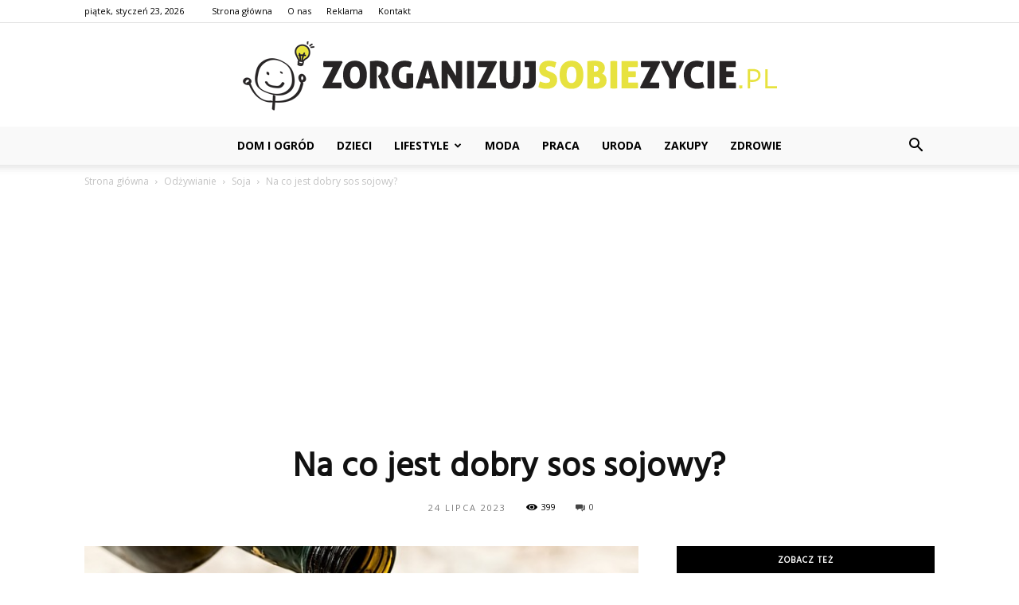

--- FILE ---
content_type: text/html; charset=UTF-8
request_url: https://www.zorganizujsobiezycie.pl/na-co-jest-dobry-sos-sojowy/
body_size: 107083
content:
<!doctype html >
<!--[if IE 8]>    <html class="ie8" lang="en"> <![endif]-->
<!--[if IE 9]>    <html class="ie9" lang="en"> <![endif]-->
<!--[if gt IE 8]><!--> <html lang="pl-PL"> <!--<![endif]-->
<head>
    <title>Na co jest dobry sos sojowy? - ZorganizujSobieZycie.pl</title>
    <meta charset="UTF-8" />
    <meta name="viewport" content="width=device-width, initial-scale=1.0">
    <link rel="pingback" href="https://www.zorganizujsobiezycie.pl/xmlrpc.php" />
    <meta property="og:image" content="https://www.zorganizujsobiezycie.pl/wp-content/uploads/2023/05/f828e77241b80d654f898b59ff97f829.jpeg" /><meta name="author" content="Redakcja">

<!-- This site is optimized with the Yoast SEO plugin v12.7.1 - https://yoast.com/wordpress/plugins/seo/ -->
<meta name="robots" content="max-snippet:-1, max-image-preview:large, max-video-preview:-1"/>
<link rel="canonical" href="https://www.zorganizujsobiezycie.pl/na-co-jest-dobry-sos-sojowy/" />
<meta property="og:locale" content="pl_PL" />
<meta property="og:type" content="article" />
<meta property="og:title" content="Na co jest dobry sos sojowy? - ZorganizujSobieZycie.pl" />
<meta property="og:description" content="Sos sojowy to popularny składnik kuchni azjatyckiej, który zyskuje coraz większą popularność na całym świecie. Jest to ciemny, aromatyczny sos o wyrazistym smaku, który dodaje potrawom charakteru i głębi. Sos sojowy może być używany na wiele sposobów, zarówno jako dodatek do dań mięsnych, jak i do warzyw, makaronów czy ryżu. Warto poznać jego właściwości i &hellip;" />
<meta property="og:url" content="https://www.zorganizujsobiezycie.pl/na-co-jest-dobry-sos-sojowy/" />
<meta property="og:site_name" content="ZorganizujSobieZycie.pl" />
<meta property="article:section" content="Soja" />
<meta property="article:published_time" content="2023-07-24T17:30:00+00:00" />
<meta property="og:image" content="https://www.zorganizujsobiezycie.pl/wp-content/uploads/2023/05/f828e77241b80d654f898b59ff97f829.jpeg" />
<meta property="og:image:secure_url" content="https://www.zorganizujsobiezycie.pl/wp-content/uploads/2023/05/f828e77241b80d654f898b59ff97f829.jpeg" />
<meta property="og:image:width" content="640" />
<meta property="og:image:height" content="427" />
<meta name="twitter:card" content="summary_large_image" />
<meta name="twitter:description" content="Sos sojowy to popularny składnik kuchni azjatyckiej, który zyskuje coraz większą popularność na całym świecie. Jest to ciemny, aromatyczny sos o wyrazistym smaku, który dodaje potrawom charakteru i głębi. Sos sojowy może być używany na wiele sposobów, zarówno jako dodatek do dań mięsnych, jak i do warzyw, makaronów czy ryżu. Warto poznać jego właściwości i [&hellip;]" />
<meta name="twitter:title" content="Na co jest dobry sos sojowy? - ZorganizujSobieZycie.pl" />
<meta name="twitter:image" content="https://www.zorganizujsobiezycie.pl/wp-content/uploads/2023/05/f828e77241b80d654f898b59ff97f829.jpeg" />
<script type='application/ld+json' class='yoast-schema-graph yoast-schema-graph--main'>{"@context":"https://schema.org","@graph":[{"@type":"WebSite","@id":"https://www.zorganizujsobiezycie.pl/#website","url":"https://www.zorganizujsobiezycie.pl/","name":"ZorganizujSobieZycie.pl","potentialAction":{"@type":"SearchAction","target":"https://www.zorganizujsobiezycie.pl/?s={search_term_string}","query-input":"required name=search_term_string"}},{"@type":"ImageObject","@id":"https://www.zorganizujsobiezycie.pl/na-co-jest-dobry-sos-sojowy/#primaryimage","url":"https://www.zorganizujsobiezycie.pl/wp-content/uploads/2023/05/f828e77241b80d654f898b59ff97f829.jpeg","width":640,"height":427,"caption":"Na co jest dobry sos sojowy?"},{"@type":"WebPage","@id":"https://www.zorganizujsobiezycie.pl/na-co-jest-dobry-sos-sojowy/#webpage","url":"https://www.zorganizujsobiezycie.pl/na-co-jest-dobry-sos-sojowy/","inLanguage":"pl-PL","name":"Na co jest dobry sos sojowy? - ZorganizujSobieZycie.pl","isPartOf":{"@id":"https://www.zorganizujsobiezycie.pl/#website"},"primaryImageOfPage":{"@id":"https://www.zorganizujsobiezycie.pl/na-co-jest-dobry-sos-sojowy/#primaryimage"},"datePublished":"2023-07-24T17:30:00+00:00","dateModified":"2023-07-24T17:30:00+00:00","author":{"@id":"https://www.zorganizujsobiezycie.pl/#/schema/person/7b9c754851aa1838704e606089019712"}},{"@type":["Person"],"@id":"https://www.zorganizujsobiezycie.pl/#/schema/person/7b9c754851aa1838704e606089019712","name":"Redakcja","image":{"@type":"ImageObject","@id":"https://www.zorganizujsobiezycie.pl/#authorlogo","url":"https://secure.gravatar.com/avatar/d6a913dfb83fa8e1899bdbf943d012ac?s=96&d=mm&r=g","caption":"Redakcja"},"sameAs":[]}]}</script>
<!-- / Yoast SEO plugin. -->

<link rel='dns-prefetch' href='//fonts.googleapis.com' />
<link rel='dns-prefetch' href='//s.w.org' />
<link rel="alternate" type="application/rss+xml" title="ZorganizujSobieZycie.pl &raquo; Kanał z wpisami" href="https://www.zorganizujsobiezycie.pl/feed/" />
<link rel="alternate" type="application/rss+xml" title="ZorganizujSobieZycie.pl &raquo; Kanał z komentarzami" href="https://www.zorganizujsobiezycie.pl/comments/feed/" />
<link rel="alternate" type="application/rss+xml" title="ZorganizujSobieZycie.pl &raquo; Na co jest dobry sos sojowy? Kanał z komentarzami" href="https://www.zorganizujsobiezycie.pl/na-co-jest-dobry-sos-sojowy/feed/" />
		<script type="text/javascript">
			window._wpemojiSettings = {"baseUrl":"https:\/\/s.w.org\/images\/core\/emoji\/11\/72x72\/","ext":".png","svgUrl":"https:\/\/s.w.org\/images\/core\/emoji\/11\/svg\/","svgExt":".svg","source":{"concatemoji":"https:\/\/www.zorganizujsobiezycie.pl\/wp-includes\/js\/wp-emoji-release.min.js?ver=4.9.26"}};
			!function(e,a,t){var n,r,o,i=a.createElement("canvas"),p=i.getContext&&i.getContext("2d");function s(e,t){var a=String.fromCharCode;p.clearRect(0,0,i.width,i.height),p.fillText(a.apply(this,e),0,0);e=i.toDataURL();return p.clearRect(0,0,i.width,i.height),p.fillText(a.apply(this,t),0,0),e===i.toDataURL()}function c(e){var t=a.createElement("script");t.src=e,t.defer=t.type="text/javascript",a.getElementsByTagName("head")[0].appendChild(t)}for(o=Array("flag","emoji"),t.supports={everything:!0,everythingExceptFlag:!0},r=0;r<o.length;r++)t.supports[o[r]]=function(e){if(!p||!p.fillText)return!1;switch(p.textBaseline="top",p.font="600 32px Arial",e){case"flag":return s([55356,56826,55356,56819],[55356,56826,8203,55356,56819])?!1:!s([55356,57332,56128,56423,56128,56418,56128,56421,56128,56430,56128,56423,56128,56447],[55356,57332,8203,56128,56423,8203,56128,56418,8203,56128,56421,8203,56128,56430,8203,56128,56423,8203,56128,56447]);case"emoji":return!s([55358,56760,9792,65039],[55358,56760,8203,9792,65039])}return!1}(o[r]),t.supports.everything=t.supports.everything&&t.supports[o[r]],"flag"!==o[r]&&(t.supports.everythingExceptFlag=t.supports.everythingExceptFlag&&t.supports[o[r]]);t.supports.everythingExceptFlag=t.supports.everythingExceptFlag&&!t.supports.flag,t.DOMReady=!1,t.readyCallback=function(){t.DOMReady=!0},t.supports.everything||(n=function(){t.readyCallback()},a.addEventListener?(a.addEventListener("DOMContentLoaded",n,!1),e.addEventListener("load",n,!1)):(e.attachEvent("onload",n),a.attachEvent("onreadystatechange",function(){"complete"===a.readyState&&t.readyCallback()})),(n=t.source||{}).concatemoji?c(n.concatemoji):n.wpemoji&&n.twemoji&&(c(n.twemoji),c(n.wpemoji)))}(window,document,window._wpemojiSettings);
		</script>
		<style type="text/css">
img.wp-smiley,
img.emoji {
	display: inline !important;
	border: none !important;
	box-shadow: none !important;
	height: 1em !important;
	width: 1em !important;
	margin: 0 .07em !important;
	vertical-align: -0.1em !important;
	background: none !important;
	padding: 0 !important;
}
</style>
<link rel='stylesheet' id='google-fonts-style-css'  href='https://fonts.googleapis.com/css?family=Hind%3A400%7COpen+Sans%3A300italic%2C400%2C400italic%2C600%2C600italic%2C700%7CRoboto%3A300%2C400%2C400italic%2C500%2C500italic%2C700%2C900&#038;ver=7.8.1' type='text/css' media='all' />
<link rel='stylesheet' id='js_composer_front-css'  href='https://www.zorganizujsobiezycie.pl/wp-content/plugins/js_composer/assets/css/js_composer.min.css?ver=5.1.1' type='text/css' media='all' />
<link rel='stylesheet' id='td-theme-css'  href='https://www.zorganizujsobiezycie.pl/wp-content/themes/Newspaper/style.css?ver=7.8.1' type='text/css' media='all' />
<link rel='stylesheet' id='td-theme-demo-style-css'  href='https://www.zorganizujsobiezycie.pl/wp-content/themes/Newspaper/includes/demos/blog_beauty/demo_style.css?ver=7.8.1' type='text/css' media='all' />
<script type='text/javascript' src='https://www.zorganizujsobiezycie.pl/wp-includes/js/jquery/jquery.js?ver=1.12.4'></script>
<script type='text/javascript' src='https://www.zorganizujsobiezycie.pl/wp-includes/js/jquery/jquery-migrate.min.js?ver=1.4.1'></script>
<link rel='https://api.w.org/' href='https://www.zorganizujsobiezycie.pl/wp-json/' />
<link rel="EditURI" type="application/rsd+xml" title="RSD" href="https://www.zorganizujsobiezycie.pl/xmlrpc.php?rsd" />
<link rel="wlwmanifest" type="application/wlwmanifest+xml" href="https://www.zorganizujsobiezycie.pl/wp-includes/wlwmanifest.xml" /> 
<meta name="generator" content="WordPress 4.9.26" />
<link rel='shortlink' href='https://www.zorganizujsobiezycie.pl/?p=2212' />
<link rel="alternate" type="application/json+oembed" href="https://www.zorganizujsobiezycie.pl/wp-json/oembed/1.0/embed?url=https%3A%2F%2Fwww.zorganizujsobiezycie.pl%2Fna-co-jest-dobry-sos-sojowy%2F" />
<link rel="alternate" type="text/xml+oembed" href="https://www.zorganizujsobiezycie.pl/wp-json/oembed/1.0/embed?url=https%3A%2F%2Fwww.zorganizujsobiezycie.pl%2Fna-co-jest-dobry-sos-sojowy%2F&#038;format=xml" />
<!--[if lt IE 9]><script src="https://html5shim.googlecode.com/svn/trunk/html5.js"></script><![endif]-->
    <meta name="generator" content="Powered by Visual Composer - drag and drop page builder for WordPress."/>
<!--[if lte IE 9]><link rel="stylesheet" type="text/css" href="https://www.zorganizujsobiezycie.pl/wp-content/plugins/js_composer/assets/css/vc_lte_ie9.min.css" media="screen"><![endif]-->
<!-- JS generated by theme -->

<script>
    
    

	    var tdBlocksArray = []; //here we store all the items for the current page

	    //td_block class - each ajax block uses a object of this class for requests
	    function tdBlock() {
		    this.id = '';
		    this.block_type = 1; //block type id (1-234 etc)
		    this.atts = '';
		    this.td_column_number = '';
		    this.td_current_page = 1; //
		    this.post_count = 0; //from wp
		    this.found_posts = 0; //from wp
		    this.max_num_pages = 0; //from wp
		    this.td_filter_value = ''; //current live filter value
		    this.is_ajax_running = false;
		    this.td_user_action = ''; // load more or infinite loader (used by the animation)
		    this.header_color = '';
		    this.ajax_pagination_infinite_stop = ''; //show load more at page x
	    }


        // td_js_generator - mini detector
        (function(){
            var htmlTag = document.getElementsByTagName("html")[0];

            if ( navigator.userAgent.indexOf("MSIE 10.0") > -1 ) {
                htmlTag.className += ' ie10';
            }

            if ( !!navigator.userAgent.match(/Trident.*rv\:11\./) ) {
                htmlTag.className += ' ie11';
            }

            if ( /(iPad|iPhone|iPod)/g.test(navigator.userAgent) ) {
                htmlTag.className += ' td-md-is-ios';
            }

            var user_agent = navigator.userAgent.toLowerCase();
            if ( user_agent.indexOf("android") > -1 ) {
                htmlTag.className += ' td-md-is-android';
            }

            if ( -1 !== navigator.userAgent.indexOf('Mac OS X')  ) {
                htmlTag.className += ' td-md-is-os-x';
            }

            if ( /chrom(e|ium)/.test(navigator.userAgent.toLowerCase()) ) {
               htmlTag.className += ' td-md-is-chrome';
            }

            if ( -1 !== navigator.userAgent.indexOf('Firefox') ) {
                htmlTag.className += ' td-md-is-firefox';
            }

            if ( -1 !== navigator.userAgent.indexOf('Safari') && -1 === navigator.userAgent.indexOf('Chrome') ) {
                htmlTag.className += ' td-md-is-safari';
            }

            if( -1 !== navigator.userAgent.indexOf('IEMobile') ){
                htmlTag.className += ' td-md-is-iemobile';
            }

        })();




        var tdLocalCache = {};

        ( function () {
            "use strict";

            tdLocalCache = {
                data: {},
                remove: function (resource_id) {
                    delete tdLocalCache.data[resource_id];
                },
                exist: function (resource_id) {
                    return tdLocalCache.data.hasOwnProperty(resource_id) && tdLocalCache.data[resource_id] !== null;
                },
                get: function (resource_id) {
                    return tdLocalCache.data[resource_id];
                },
                set: function (resource_id, cachedData) {
                    tdLocalCache.remove(resource_id);
                    tdLocalCache.data[resource_id] = cachedData;
                }
            };
        })();

    
    
var td_viewport_interval_list=[{"limitBottom":767,"sidebarWidth":228},{"limitBottom":1018,"sidebarWidth":300},{"limitBottom":1140,"sidebarWidth":324}];
var td_animation_stack_effect="type0";
var tds_animation_stack=true;
var td_animation_stack_specific_selectors=".entry-thumb, img";
var td_animation_stack_general_selectors=".td-animation-stack img, .td-animation-stack .entry-thumb, .post img";
var td_ajax_url="https:\/\/www.zorganizujsobiezycie.pl\/wp-admin\/admin-ajax.php?td_theme_name=Newspaper&v=7.8.1";
var td_get_template_directory_uri="https:\/\/www.zorganizujsobiezycie.pl\/wp-content\/themes\/Newspaper";
var tds_snap_menu="";
var tds_logo_on_sticky="";
var tds_header_style="10";
var td_please_wait="Prosz\u0119 czeka\u0107 ...";
var td_email_user_pass_incorrect="U\u017cytkownik lub has\u0142o niepoprawne!";
var td_email_user_incorrect="E-mail lub nazwa u\u017cytkownika jest niepoprawna!";
var td_email_incorrect="E-mail niepoprawny!";
var tds_more_articles_on_post_enable="";
var tds_more_articles_on_post_time_to_wait="";
var tds_more_articles_on_post_pages_distance_from_top=0;
var tds_theme_color_site_wide="#ff8800";
var tds_smart_sidebar="enabled";
var tdThemeName="Newspaper";
var td_magnific_popup_translation_tPrev="Poprzedni (Strza\u0142ka w lewo)";
var td_magnific_popup_translation_tNext="Nast\u0119pny (Strza\u0142ka w prawo)";
var td_magnific_popup_translation_tCounter="%curr% z %total%";
var td_magnific_popup_translation_ajax_tError="Zawarto\u015b\u0107 z %url% nie mo\u017ce by\u0107 za\u0142adowana.";
var td_magnific_popup_translation_image_tError="Obraz #%curr% nie mo\u017ce by\u0107 za\u0142adowany.";
var td_ad_background_click_link="";
var td_ad_background_click_target="";
</script>


<!-- Header style compiled by theme -->

<style>
    
.td-header-wrap .black-menu .sf-menu > .current-menu-item > a,
    .td-header-wrap .black-menu .sf-menu > .current-menu-ancestor > a,
    .td-header-wrap .black-menu .sf-menu > .current-category-ancestor > a,
    .td-header-wrap .black-menu .sf-menu > li > a:hover,
    .td-header-wrap .black-menu .sf-menu > .sfHover > a,
    .td-header-style-12 .td-header-menu-wrap-full,
    .sf-menu > .current-menu-item > a:after,
    .sf-menu > .current-menu-ancestor > a:after,
    .sf-menu > .current-category-ancestor > a:after,
    .sf-menu > li:hover > a:after,
    .sf-menu > .sfHover > a:after,
    .td-header-style-12 .td-affix,
    .header-search-wrap .td-drop-down-search:after,
    .header-search-wrap .td-drop-down-search .btn:hover,
    input[type=submit]:hover,
    .td-read-more a,
    .td-post-category:hover,
    .td-grid-style-1.td-hover-1 .td-big-grid-post:hover .td-post-category,
    .td-grid-style-5.td-hover-1 .td-big-grid-post:hover .td-post-category,
    .td_top_authors .td-active .td-author-post-count,
    .td_top_authors .td-active .td-author-comments-count,
    .td_top_authors .td_mod_wrap:hover .td-author-post-count,
    .td_top_authors .td_mod_wrap:hover .td-author-comments-count,
    .td-404-sub-sub-title a:hover,
    .td-search-form-widget .wpb_button:hover,
    .td-rating-bar-wrap div,
    .td_category_template_3 .td-current-sub-category,
    .dropcap,
    .td_wrapper_video_playlist .td_video_controls_playlist_wrapper,
    .wpb_default,
    .wpb_default:hover,
    .td-left-smart-list:hover,
    .td-right-smart-list:hover,
    .woocommerce-checkout .woocommerce input.button:hover,
    .woocommerce-page .woocommerce a.button:hover,
    .woocommerce-account div.woocommerce .button:hover,
    #bbpress-forums button:hover,
    .bbp_widget_login .button:hover,
    .td-footer-wrapper .td-post-category,
    .td-footer-wrapper .widget_product_search input[type="submit"]:hover,
    .woocommerce .product a.button:hover,
    .woocommerce .product #respond input#submit:hover,
    .woocommerce .checkout input#place_order:hover,
    .woocommerce .woocommerce.widget .button:hover,
    .single-product .product .summary .cart .button:hover,
    .woocommerce-cart .woocommerce table.cart .button:hover,
    .woocommerce-cart .woocommerce .shipping-calculator-form .button:hover,
    .td-next-prev-wrap a:hover,
    .td-load-more-wrap a:hover,
    .td-post-small-box a:hover,
    .page-nav .current,
    .page-nav:first-child > div,
    .td_category_template_8 .td-category-header .td-category a.td-current-sub-category,
    .td_category_template_4 .td-category-siblings .td-category a:hover,
    #bbpress-forums .bbp-pagination .current,
    #bbpress-forums #bbp-single-user-details #bbp-user-navigation li.current a,
    .td-theme-slider:hover .slide-meta-cat a,
    a.vc_btn-black:hover,
    .td-trending-now-wrapper:hover .td-trending-now-title,
    .td-scroll-up,
    .td-smart-list-button:hover,
    .td-weather-information:before,
    .td-weather-week:before,
    .td_block_exchange .td-exchange-header:before,
    .td_block_big_grid_9.td-grid-style-1 .td-post-category,
    .td_block_big_grid_9.td-grid-style-5 .td-post-category,
    .td-grid-style-6.td-hover-1 .td-module-thumb:after,
    .td-pulldown-syle-2 .td-subcat-dropdown ul:after,
    .td_block_template_9 .td-block-title:after,
    .td_block_template_15 .td-block-title:before {
        background-color: #ff8800;
    }

    .global-block-template-4 .td-related-title .td-cur-simple-item:before {
        border-color: #ff8800 transparent transparent transparent !important;
    }

    .woocommerce .woocommerce-message .button:hover,
    .woocommerce .woocommerce-error .button:hover,
    .woocommerce .woocommerce-info .button:hover,
    .global-block-template-4 .td-related-title .td-cur-simple-item,
    .global-block-template-3 .td-related-title .td-cur-simple-item,
    .global-block-template-9 .td-related-title:after {
        background-color: #ff8800 !important;
    }

    .woocommerce .product .onsale,
    .woocommerce.widget .ui-slider .ui-slider-handle {
        background: none #ff8800;
    }

    .woocommerce.widget.widget_layered_nav_filters ul li a {
        background: none repeat scroll 0 0 #ff8800 !important;
    }

    a,
    cite a:hover,
    .td_mega_menu_sub_cats .cur-sub-cat,
    .td-mega-span h3 a:hover,
    .td_mod_mega_menu:hover .entry-title a,
    .header-search-wrap .result-msg a:hover,
    .top-header-menu li a:hover,
    .top-header-menu .current-menu-item > a,
    .top-header-menu .current-menu-ancestor > a,
    .top-header-menu .current-category-ancestor > a,
    .td-social-icon-wrap > a:hover,
    .td-header-sp-top-widget .td-social-icon-wrap a:hover,
    .td-page-content blockquote p,
    .td-post-content blockquote p,
    .mce-content-body blockquote p,
    .comment-content blockquote p,
    .wpb_text_column blockquote p,
    .td_block_text_with_title blockquote p,
    .td_module_wrap:hover .entry-title a,
    .td-subcat-filter .td-subcat-list a:hover,
    .td-subcat-filter .td-subcat-dropdown a:hover,
    .td_quote_on_blocks,
    .dropcap2,
    .dropcap3,
    .td_top_authors .td-active .td-authors-name a,
    .td_top_authors .td_mod_wrap:hover .td-authors-name a,
    .td-post-next-prev-content a:hover,
    .author-box-wrap .td-author-social a:hover,
    .td-author-name a:hover,
    .td-author-url a:hover,
    .td_mod_related_posts:hover h3 > a,
    .td-post-template-11 .td-related-title .td-related-left:hover,
    .td-post-template-11 .td-related-title .td-related-right:hover,
    .td-post-template-11 .td-related-title .td-cur-simple-item,
    .td-post-template-11 .td_block_related_posts .td-next-prev-wrap a:hover,
    .comment-reply-link:hover,
    .logged-in-as a:hover,
    #cancel-comment-reply-link:hover,
    .td-search-query,
    .td-category-header .td-pulldown-category-filter-link:hover,
    .td-category-siblings .td-subcat-dropdown a:hover,
    .td-category-siblings .td-subcat-dropdown a.td-current-sub-category,
    .widget a:hover,
    .archive .widget_archive .current,
    .archive .widget_archive .current a,
    .widget_calendar tfoot a:hover,
    .woocommerce a.added_to_cart:hover,
    #bbpress-forums li.bbp-header .bbp-reply-content span a:hover,
    #bbpress-forums .bbp-forum-freshness a:hover,
    #bbpress-forums .bbp-topic-freshness a:hover,
    #bbpress-forums .bbp-forums-list li a:hover,
    #bbpress-forums .bbp-forum-title:hover,
    #bbpress-forums .bbp-topic-permalink:hover,
    #bbpress-forums .bbp-topic-started-by a:hover,
    #bbpress-forums .bbp-topic-started-in a:hover,
    #bbpress-forums .bbp-body .super-sticky li.bbp-topic-title .bbp-topic-permalink,
    #bbpress-forums .bbp-body .sticky li.bbp-topic-title .bbp-topic-permalink,
    .widget_display_replies .bbp-author-name,
    .widget_display_topics .bbp-author-name,
    .footer-text-wrap .footer-email-wrap a,
    .td-subfooter-menu li a:hover,
    .footer-social-wrap a:hover,
    a.vc_btn-black:hover,
    .td-smart-list-dropdown-wrap .td-smart-list-button:hover,
    .td_module_17 .td-read-more a:hover,
    .td_module_18 .td-read-more a:hover,
    .td_module_19 .td-post-author-name a:hover,
    .td-instagram-user a,
    .td-pulldown-syle-2 .td-subcat-dropdown:hover .td-subcat-more span,
    .td-pulldown-syle-2 .td-subcat-dropdown:hover .td-subcat-more i,
    .td-pulldown-syle-3 .td-subcat-dropdown:hover .td-subcat-more span,
    .td-pulldown-syle-3 .td-subcat-dropdown:hover .td-subcat-more i,
    .td-block-title-wrap .td-wrapper-pulldown-filter .td-pulldown-filter-display-option:hover,
    .td-block-title-wrap .td-wrapper-pulldown-filter .td-pulldown-filter-display-option:hover i,
    .td-block-title-wrap .td-wrapper-pulldown-filter .td-pulldown-filter-link:hover,
    .td-block-title-wrap .td-wrapper-pulldown-filter .td-pulldown-filter-item .td-cur-simple-item,
    .global-block-template-2 .td-related-title .td-cur-simple-item,
    .global-block-template-5 .td-related-title .td-cur-simple-item,
    .global-block-template-6 .td-related-title .td-cur-simple-item,
    .global-block-template-7 .td-related-title .td-cur-simple-item,
    .global-block-template-8 .td-related-title .td-cur-simple-item,
    .global-block-template-9 .td-related-title .td-cur-simple-item,
    .global-block-template-10 .td-related-title .td-cur-simple-item,
    .global-block-template-11 .td-related-title .td-cur-simple-item,
    .global-block-template-12 .td-related-title .td-cur-simple-item,
    .global-block-template-13 .td-related-title .td-cur-simple-item,
    .global-block-template-14 .td-related-title .td-cur-simple-item,
    .global-block-template-15 .td-related-title .td-cur-simple-item,
    .global-block-template-16 .td-related-title .td-cur-simple-item,
    .global-block-template-17 .td-related-title .td-cur-simple-item,
    .td-theme-wrap .sf-menu ul .td-menu-item > a:hover,
    .td-theme-wrap .sf-menu ul .sfHover > a,
    .td-theme-wrap .sf-menu ul .current-menu-ancestor > a,
    .td-theme-wrap .sf-menu ul .current-category-ancestor > a,
    .td-theme-wrap .sf-menu ul .current-menu-item > a {
        color: #ff8800;
    }

    a.vc_btn-black.vc_btn_square_outlined:hover,
    a.vc_btn-black.vc_btn_outlined:hover,
    .td-mega-menu-page .wpb_content_element ul li a:hover,
     .td-theme-wrap .td-aj-search-results .td_module_wrap:hover .entry-title a,
    .td-theme-wrap .header-search-wrap .result-msg a:hover {
        color: #ff8800 !important;
    }

    .td-next-prev-wrap a:hover,
    .td-load-more-wrap a:hover,
    .td-post-small-box a:hover,
    .page-nav .current,
    .page-nav:first-child > div,
    .td_category_template_8 .td-category-header .td-category a.td-current-sub-category,
    .td_category_template_4 .td-category-siblings .td-category a:hover,
    #bbpress-forums .bbp-pagination .current,
    .post .td_quote_box,
    .page .td_quote_box,
    a.vc_btn-black:hover,
    .td_block_template_5 .td-block-title > * {
        border-color: #ff8800;
    }

    .td_wrapper_video_playlist .td_video_currently_playing:after {
        border-color: #ff8800 !important;
    }

    .header-search-wrap .td-drop-down-search:before {
        border-color: transparent transparent #ff8800 transparent;
    }

    .block-title > span,
    .block-title > a,
    .block-title > label,
    .widgettitle,
    .widgettitle:after,
    .td-trending-now-title,
    .td-trending-now-wrapper:hover .td-trending-now-title,
    .wpb_tabs li.ui-tabs-active a,
    .wpb_tabs li:hover a,
    .vc_tta-container .vc_tta-color-grey.vc_tta-tabs-position-top.vc_tta-style-classic .vc_tta-tabs-container .vc_tta-tab.vc_active > a,
    .vc_tta-container .vc_tta-color-grey.vc_tta-tabs-position-top.vc_tta-style-classic .vc_tta-tabs-container .vc_tta-tab:hover > a,
    .td_block_template_1 .td-related-title .td-cur-simple-item,
    .woocommerce .product .products h2,
    .td-subcat-filter .td-subcat-dropdown:hover .td-subcat-more {
    	background-color: #ff8800;
    }

    .woocommerce div.product .woocommerce-tabs ul.tabs li.active {
    	background-color: #ff8800 !important;
    }

    .block-title,
    .td_block_template_1 .td-related-title,
    .wpb_tabs .wpb_tabs_nav,
    .vc_tta-container .vc_tta-color-grey.vc_tta-tabs-position-top.vc_tta-style-classic .vc_tta-tabs-container,
    .woocommerce div.product .woocommerce-tabs ul.tabs:before {
        border-color: #ff8800;
    }
    .td_block_wrap .td-subcat-item a.td-cur-simple-item {
	    color: #ff8800;
	}


    
    .td-grid-style-4 .entry-title
    {
        background-color: rgba(255, 136, 0, 0.7);
    }

    
    .td-header-wrap .td-header-menu-wrap-full,
    .sf-menu > .current-menu-ancestor > a,
    .sf-menu > .current-category-ancestor > a,
    .td-header-menu-wrap.td-affix,
    .td-header-style-3 .td-header-main-menu,
    .td-header-style-3 .td-affix .td-header-main-menu,
    .td-header-style-4 .td-header-main-menu,
    .td-header-style-4 .td-affix .td-header-main-menu,
    .td-header-style-8 .td-header-menu-wrap.td-affix,
    .td-header-style-8 .td-header-top-menu-full {
		background-color: #f9f9f9;
    }


    .td-boxed-layout .td-header-style-3 .td-header-menu-wrap,
    .td-boxed-layout .td-header-style-4 .td-header-menu-wrap,
    .td-header-style-3 .td_stretch_content .td-header-menu-wrap,
    .td-header-style-4 .td_stretch_content .td-header-menu-wrap {
    	background-color: #f9f9f9 !important;
    }


    @media (min-width: 1019px) {
        .td-header-style-1 .td-header-sp-recs,
        .td-header-style-1 .td-header-sp-logo {
            margin-bottom: 28px;
        }
    }

    @media (min-width: 768px) and (max-width: 1018px) {
        .td-header-style-1 .td-header-sp-recs,
        .td-header-style-1 .td-header-sp-logo {
            margin-bottom: 14px;
        }
    }

    .td-header-style-7 .td-header-top-menu {
        border-bottom: none;
    }


    
    .sf-menu > .current-menu-item > a:after,
    .sf-menu > .current-menu-ancestor > a:after,
    .sf-menu > .current-category-ancestor > a:after,
    .sf-menu > li:hover > a:after,
    .sf-menu > .sfHover > a:after,
    .td_block_mega_menu .td-next-prev-wrap a:hover,
    .td-mega-span .td-post-category:hover,
    .td-header-wrap .black-menu .sf-menu > li > a:hover,
    .td-header-wrap .black-menu .sf-menu > .current-menu-ancestor > a,
    .td-header-wrap .black-menu .sf-menu > .sfHover > a,
    .header-search-wrap .td-drop-down-search:after,
    .header-search-wrap .td-drop-down-search .btn:hover,
    .td-header-wrap .black-menu .sf-menu > .current-menu-item > a,
    .td-header-wrap .black-menu .sf-menu > .current-menu-ancestor > a,
    .td-header-wrap .black-menu .sf-menu > .current-category-ancestor > a {
        background-color: #e7e23f;
    }


    .td_block_mega_menu .td-next-prev-wrap a:hover {
        border-color: #e7e23f;
    }

    .header-search-wrap .td-drop-down-search:before {
        border-color: transparent transparent #e7e23f transparent;
    }

    .td_mega_menu_sub_cats .cur-sub-cat,
    .td_mod_mega_menu:hover .entry-title a,
    .td-theme-wrap .sf-menu ul .td-menu-item > a:hover,
    .td-theme-wrap .sf-menu ul .sfHover > a,
    .td-theme-wrap .sf-menu ul .current-menu-ancestor > a,
    .td-theme-wrap .sf-menu ul .current-category-ancestor > a,
    .td-theme-wrap .sf-menu ul .current-menu-item > a {
        color: #e7e23f;
    }


    
    .td-header-wrap .td-header-menu-wrap .sf-menu > li > a,
    .td-header-wrap .header-search-wrap .td-icon-search {
        color: #000000;
    }

    
    .td-menu-background:before,
    .td-search-background:before {
        background: rgba(0,0,0,0.8);
        background: -moz-linear-gradient(top, rgba(0,0,0,0.8) 0%, rgba(0,0,0,0.65) 100%);
        background: -webkit-gradient(left top, left bottom, color-stop(0%, rgba(0,0,0,0.8)), color-stop(100%, rgba(0,0,0,0.65)));
        background: -webkit-linear-gradient(top, rgba(0,0,0,0.8) 0%, rgba(0,0,0,0.65) 100%);
        background: -o-linear-gradient(top, rgba(0,0,0,0.8) 0%, @mobileu_gradient_two_mob 100%);
        background: -ms-linear-gradient(top, rgba(0,0,0,0.8) 0%, rgba(0,0,0,0.65) 100%);
        background: linear-gradient(to bottom, rgba(0,0,0,0.8) 0%, rgba(0,0,0,0.65) 100%);
        filter: progid:DXImageTransform.Microsoft.gradient( startColorstr='rgba(0,0,0,0.8)', endColorstr='rgba(0,0,0,0.65)', GradientType=0 );
    }

    
    .td-mobile-content .current-menu-item > a,
    .td-mobile-content .current-menu-ancestor > a,
    .td-mobile-content .current-category-ancestor > a,
    #td-mobile-nav .td-menu-login-section a:hover,
    #td-mobile-nav .td-register-section a:hover,
    #td-mobile-nav .td-menu-socials-wrap a:hover i,
    .td-search-close a:hover i {
        color: #ef7691;
    }

    
    .td-footer-wrapper,
    .td-footer-wrapper .td_block_template_7 .td-block-title > *,
    .td-footer-wrapper .td_block_template_17 .td-block-title,
    .td-footer-wrapper .td-block-title-wrap .td-wrapper-pulldown-filter {
        background-color: #f9f9f9;
    }

    
    .td-footer-wrapper,
    .td-footer-wrapper a,
    .td-footer-wrapper .block-title a,
    .td-footer-wrapper .block-title span,
    .td-footer-wrapper .block-title label,
    .td-footer-wrapper .td-excerpt,
    .td-footer-wrapper .td-post-author-name span,
    .td-footer-wrapper .td-post-date,
    .td-footer-wrapper .td-social-style3 .td_social_type a,
    .td-footer-wrapper .td-social-style3,
    .td-footer-wrapper .td-social-style4 .td_social_type a,
    .td-footer-wrapper .td-social-style4,
    .td-footer-wrapper .td-social-style9,
    .td-footer-wrapper .td-social-style10,
    .td-footer-wrapper .td-social-style2 .td_social_type a,
    .td-footer-wrapper .td-social-style8 .td_social_type a,
    .td-footer-wrapper .td-social-style2 .td_social_type,
    .td-footer-wrapper .td-social-style8 .td_social_type,
    .td-footer-template-13 .td-social-name,
    .td-footer-wrapper .td_block_template_7 .td-block-title > * {
        color: #000000;
    }

    .td-footer-wrapper .widget_calendar th,
    .td-footer-wrapper .widget_calendar td,
    .td-footer-wrapper .td-social-style2 .td_social_type .td-social-box,
    .td-footer-wrapper .td-social-style8 .td_social_type .td-social-box,
    .td-social-style-2 .td-icon-font:after {
        border-color: #000000;
    }

    .td-footer-wrapper .td-module-comments a,
    .td-footer-wrapper .td-post-category,
    .td-footer-wrapper .td-slide-meta .td-post-author-name span,
    .td-footer-wrapper .td-slide-meta .td-post-date {
        color: #fff;
    }

    
    .td-footer-bottom-full .td-container::before {
        background-color: rgba(0, 0, 0, 0.1);
    }

    
	.td-footer-wrapper .block-title > span,
    .td-footer-wrapper .block-title > a,
    .td-footer-wrapper .widgettitle,
    .td-theme-wrap .td-footer-wrapper .td-container .td-block-title > *,
    .td-theme-wrap .td-footer-wrapper .td_block_template_6 .td-block-title:before {
    	color: #000000;
    }

    
    .td-footer-wrapper .footer-social-wrap .td-icon-font {
        color: #000000;
    }

    
    .td-sub-footer-container {
        background-color: #e7e23f;
    }

    
    .td-sub-footer-container,
    .td-subfooter-menu li a {
        color: #000000;
    }

    
    .td-subfooter-menu li a:hover {
        color: #ffffff;
    }


    
    .block-title > span,
    .block-title > a,
    .widgettitle,
    .td-trending-now-title,
    .wpb_tabs li a,
    .vc_tta-container .vc_tta-color-grey.vc_tta-tabs-position-top.vc_tta-style-classic .vc_tta-tabs-container .vc_tta-tab > a,
    .td-theme-wrap .td-related-title a,
    .woocommerce div.product .woocommerce-tabs ul.tabs li a,
    .woocommerce .product .products h2,
    .td-theme-wrap .td-block-title {
        font-family:Hind;
	font-size:16px;
	font-weight:normal;
	
    }
    
    .td_module_3 .td-module-title {
    	font-family:Hind;
	font-size:16px;
	
    }
    
    .td_module_6 .td-module-title {
    	font-family:Hind;
	font-weight:normal;
	
    }
    
    .td_module_11 .td-module-title {
    	font-family:Hind;
	
    }
    
    .td_module_18 .td-module-title {
    	font-family:Hind;
	font-size:30px;
	line-height:38px;
	font-weight:normal;
	
    }
    
    .td_module_mx16 .td-module-title a {
    	font-style:italic;
	
    }
    
    .td-big-grid-post.td-big-thumb .td-big-grid-meta,
    .td-big-thumb .td-big-grid-meta .entry-title {
        font-family:Hind;
	font-size:32px;
	line-height:40px;
	
    }
    
    .td-big-grid-post.td-medium-thumb .td-big-grid-meta,
    .td-medium-thumb .td-big-grid-meta .entry-title {
        font-family:Hind;
	font-size:26px;
	
    }
    
    .td-big-grid-post.td-small-thumb .td-big-grid-meta,
    .td-small-thumb .td-big-grid-meta .entry-title {
        font-family:Hind;
	font-size:20px;
	line-height:25px;
	
    }
    
    .td-big-grid-post.td-tiny-thumb .td-big-grid-meta,
    .td-tiny-thumb .td-big-grid-meta .entry-title {
        font-family:Hind;
	font-size:18px;
	
    }
    
	.post .td-post-header .entry-title {
		font-family:Hind;
	
	}
    
    .td-post-template-default .td-post-header .entry-title {
        font-size:34px;
	line-height:38px;
	
    }



/* Style generated by theme for demo: blog_beauty */

.td-blog-beauty .td-header-style-11 .sf-menu > li > a:hover,
		.td-blog-beauty .td-header-style-11 .sf-menu > .sfHover > a,
		.td-blog-beauty .td-header-style-11 .sf-menu > .current-menu-item > a,
		.td-blog-beauty .td-header-style-11 .sf-menu > .current-menu-ancestor > a,
		.td-blog-beauty .td-header-style-11 .sf-menu > .current-category-ancestor > a,
		.td-blog-beauty .td-module-meta-info .td-post-category,
		.td-blog-beauty .td_block_5 .td-post-category {
   		    color: #ff8800;
   		}

		.td-blog-beauty #td-theme-settings .td-skin-buy a,
		.td-blog-beauty .td-grid-style-5 .td-post-category,
		.td-blog-beauty .td-read-more a:hover,
  		.td-blog-beauty .td-load-more-wrap a:hover {
   			background-color: #ff8800 !important;
   		}

   		.td-blog-beauty .td-read-more a:hover,
  		.td-blog-beauty .td-load-more-wrap a:hover {
   			border-color: #ff8800;
   		}
</style>

<script>
  (function(i,s,o,g,r,a,m){i['GoogleAnalyticsObject']=r;i[r]=i[r]||function(){
  (i[r].q=i[r].q||[]).push(arguments)},i[r].l=1*new Date();a=s.createElement(o),
  m=s.getElementsByTagName(o)[0];a.async=1;a.src=g;m.parentNode.insertBefore(a,m)
  })(window,document,'script','https://www.google-analytics.com/analytics.js','ga');

  ga('create', 'UA-156520065-23', 'auto');
  ga('send', 'pageview');

</script><noscript><style type="text/css"> .wpb_animate_when_almost_visible { opacity: 1; }</style></noscript>    <script async src="https://pagead2.googlesyndication.com/pagead/js/adsbygoogle.js?client=ca-pub-8625692594371015"
     crossorigin="anonymous"></script>
</head>

<body class="post-template-default single single-post postid-2212 single-format-standard na-co-jest-dobry-sos-sojowy global-block-template-1 td-blog-beauty single_template_13 wpb-js-composer js-comp-ver-5.1.1 vc_responsive td-animation-stack-type0 td-full-layout" itemscope="itemscope" itemtype="https://schema.org/WebPage">

        <div class="td-scroll-up"><i class="td-icon-menu-up"></i></div>
    
    <div class="td-menu-background"></div>
<div id="td-mobile-nav">
    <div class="td-mobile-container">
        <!-- mobile menu top section -->
        <div class="td-menu-socials-wrap">
            <!-- socials -->
            <div class="td-menu-socials">
                            </div>
            <!-- close button -->
            <div class="td-mobile-close">
                <a href="#"><i class="td-icon-close-mobile"></i></a>
            </div>
        </div>

        <!-- login section -->
        
        <!-- menu section -->
        <div class="td-mobile-content">
            <div class="menu-menu-container"><ul id="menu-menu" class="td-mobile-main-menu"><li id="menu-item-19" class="menu-item menu-item-type-taxonomy menu-item-object-category menu-item-first menu-item-19"><a href="https://www.zorganizujsobiezycie.pl/category/dom-i-ogrod/">Dom i ogród</a></li>
<li id="menu-item-20" class="menu-item menu-item-type-taxonomy menu-item-object-category menu-item-20"><a href="https://www.zorganizujsobiezycie.pl/category/dzieci/">Dzieci</a></li>
<li id="menu-item-21" class="menu-item menu-item-type-taxonomy menu-item-object-category menu-item-has-children menu-item-21"><a href="https://www.zorganizujsobiezycie.pl/category/lifestyle/">Lifestyle<i class="td-icon-menu-right td-element-after"></i></a>
<ul class="sub-menu">
	<li id="menu-item-422" class="menu-item menu-item-type-taxonomy menu-item-object-category menu-item-has-children menu-item-422"><a href="https://www.zorganizujsobiezycie.pl/category/lifestyle/dyscypliny-sportowe/">Dyscypliny sportowe<i class="td-icon-menu-right td-element-after"></i></a>
	<ul class="sub-menu">
		<li id="menu-item-423" class="menu-item menu-item-type-taxonomy menu-item-object-category menu-item-423"><a href="https://www.zorganizujsobiezycie.pl/category/lifestyle/dyscypliny-sportowe/jazda-konna/">Jazda konna</a></li>
		<li id="menu-item-424" class="menu-item menu-item-type-taxonomy menu-item-object-category menu-item-424"><a href="https://www.zorganizujsobiezycie.pl/category/lifestyle/dyscypliny-sportowe/kajakarstwo-i-rafting/">Kajakarstwo i rafting</a></li>
		<li id="menu-item-425" class="menu-item menu-item-type-taxonomy menu-item-object-category menu-item-425"><a href="https://www.zorganizujsobiezycie.pl/category/lifestyle/dyscypliny-sportowe/nurkowanie/">Nurkowanie</a></li>
		<li id="menu-item-426" class="menu-item menu-item-type-taxonomy menu-item-object-category menu-item-426"><a href="https://www.zorganizujsobiezycie.pl/category/lifestyle/dyscypliny-sportowe/surfing-i-windsurfing/">Surfing i windsurfing</a></li>
		<li id="menu-item-427" class="menu-item menu-item-type-taxonomy menu-item-object-category menu-item-427"><a href="https://www.zorganizujsobiezycie.pl/category/lifestyle/dyscypliny-sportowe/wspinaczka-gorska/">Wspinaczka górska</a></li>
	</ul>
</li>
</ul>
</li>
<li id="menu-item-22" class="menu-item menu-item-type-taxonomy menu-item-object-category menu-item-22"><a href="https://www.zorganizujsobiezycie.pl/category/moda/">Moda</a></li>
<li id="menu-item-23" class="menu-item menu-item-type-taxonomy menu-item-object-category menu-item-23"><a href="https://www.zorganizujsobiezycie.pl/category/praca/">Praca</a></li>
<li id="menu-item-24" class="menu-item menu-item-type-taxonomy menu-item-object-category menu-item-24"><a href="https://www.zorganizujsobiezycie.pl/category/uroda/">Uroda</a></li>
<li id="menu-item-25" class="menu-item menu-item-type-taxonomy menu-item-object-category menu-item-25"><a href="https://www.zorganizujsobiezycie.pl/category/zakupy/">Zakupy</a></li>
<li id="menu-item-26" class="menu-item menu-item-type-taxonomy menu-item-object-category current-post-ancestor menu-item-26"><a href="https://www.zorganizujsobiezycie.pl/category/zdrowie/">Zdrowie</a></li>
</ul></div>        </div>
    </div>

    <!-- register/login section -->
    </div>    <div class="td-search-background"></div>
<div class="td-search-wrap-mob">
	<div class="td-drop-down-search" aria-labelledby="td-header-search-button">
		<form method="get" class="td-search-form" action="https://www.zorganizujsobiezycie.pl/">
			<!-- close button -->
			<div class="td-search-close">
				<a href="#"><i class="td-icon-close-mobile"></i></a>
			</div>
			<div role="search" class="td-search-input">
				<span>Wyszukiwanie</span>
				<input id="td-header-search-mob" type="text" value="" name="s" autocomplete="off" />
			</div>
		</form>
		<div id="td-aj-search-mob"></div>
	</div>
</div>    
    
    <div id="td-outer-wrap" class="td-theme-wrap">
    
        <!--
Header style 10
-->

<div class="td-header-wrap td-header-style-10">

	<div class="td-header-top-menu-full td-container-wrap ">
		<div class="td-container td-header-row td-header-top-menu">
            
    <div class="top-bar-style-1">
        
<div class="td-header-sp-top-menu">


	        <div class="td_data_time">
            <div >

                piątek, styczeń 23, 2026
            </div>
        </div>
    <div class="menu-top-container"><ul id="menu-top" class="top-header-menu"><li id="menu-item-15" class="menu-item menu-item-type-post_type menu-item-object-page menu-item-home menu-item-first td-menu-item td-normal-menu menu-item-15"><a href="https://www.zorganizujsobiezycie.pl/">Strona główna</a></li>
<li id="menu-item-18" class="menu-item menu-item-type-post_type menu-item-object-page td-menu-item td-normal-menu menu-item-18"><a href="https://www.zorganizujsobiezycie.pl/o-nas/">O nas</a></li>
<li id="menu-item-17" class="menu-item menu-item-type-post_type menu-item-object-page td-menu-item td-normal-menu menu-item-17"><a href="https://www.zorganizujsobiezycie.pl/reklama/">Reklama</a></li>
<li id="menu-item-16" class="menu-item menu-item-type-post_type menu-item-object-page td-menu-item td-normal-menu menu-item-16"><a href="https://www.zorganizujsobiezycie.pl/kontakt/">Kontakt</a></li>
</ul></div></div>
        <div class="td-header-sp-top-widget">
    </div>
    </div>

<!-- LOGIN MODAL -->
		</div>
	</div>

    <div class="td-banner-wrap-full td-logo-wrap-full  td-container-wrap ">
        <div class="td-header-sp-logo">
            			<a class="td-main-logo" href="https://www.zorganizujsobiezycie.pl/">
				<img src="https://www.zorganizujsobiezycie.pl/wp-content/uploads/2020/03/zorganizujsobiezycie.png" alt="ZorganizujSobieZycie.pl" title="ZorganizujSobieZycie.pl"/>
				<span class="td-visual-hidden">ZorganizujSobieZycie.pl</span>
			</a>
		        </div>
    </div>

	<div class="td-header-menu-wrap-full td-container-wrap ">
		<div class="td-header-menu-wrap td-header-gradient">
			<div class="td-container td-header-row td-header-main-menu">
				<div id="td-header-menu" role="navigation">
    <div id="td-top-mobile-toggle"><a href="#"><i class="td-icon-font td-icon-mobile"></i></a></div>
    <div class="td-main-menu-logo td-logo-in-header">
                <a class="td-main-logo" href="https://www.zorganizujsobiezycie.pl/">
            <img src="https://www.zorganizujsobiezycie.pl/wp-content/uploads/2020/03/zorganizujsobiezycie.png" alt="ZorganizujSobieZycie.pl" title="ZorganizujSobieZycie.pl"/>
        </a>
        </div>
    <div class="menu-menu-container"><ul id="menu-menu-1" class="sf-menu"><li class="menu-item menu-item-type-taxonomy menu-item-object-category menu-item-first td-menu-item td-normal-menu menu-item-19"><a href="https://www.zorganizujsobiezycie.pl/category/dom-i-ogrod/">Dom i ogród</a></li>
<li class="menu-item menu-item-type-taxonomy menu-item-object-category td-menu-item td-normal-menu menu-item-20"><a href="https://www.zorganizujsobiezycie.pl/category/dzieci/">Dzieci</a></li>
<li class="menu-item menu-item-type-taxonomy menu-item-object-category menu-item-has-children td-menu-item td-normal-menu menu-item-21"><a href="https://www.zorganizujsobiezycie.pl/category/lifestyle/">Lifestyle</a>
<ul class="sub-menu">
	<li class="menu-item menu-item-type-taxonomy menu-item-object-category menu-item-has-children td-menu-item td-normal-menu menu-item-422"><a href="https://www.zorganizujsobiezycie.pl/category/lifestyle/dyscypliny-sportowe/">Dyscypliny sportowe</a>
	<ul class="sub-menu">
		<li class="menu-item menu-item-type-taxonomy menu-item-object-category td-menu-item td-normal-menu menu-item-423"><a href="https://www.zorganizujsobiezycie.pl/category/lifestyle/dyscypliny-sportowe/jazda-konna/">Jazda konna</a></li>
		<li class="menu-item menu-item-type-taxonomy menu-item-object-category td-menu-item td-normal-menu menu-item-424"><a href="https://www.zorganizujsobiezycie.pl/category/lifestyle/dyscypliny-sportowe/kajakarstwo-i-rafting/">Kajakarstwo i rafting</a></li>
		<li class="menu-item menu-item-type-taxonomy menu-item-object-category td-menu-item td-normal-menu menu-item-425"><a href="https://www.zorganizujsobiezycie.pl/category/lifestyle/dyscypliny-sportowe/nurkowanie/">Nurkowanie</a></li>
		<li class="menu-item menu-item-type-taxonomy menu-item-object-category td-menu-item td-normal-menu menu-item-426"><a href="https://www.zorganizujsobiezycie.pl/category/lifestyle/dyscypliny-sportowe/surfing-i-windsurfing/">Surfing i windsurfing</a></li>
		<li class="menu-item menu-item-type-taxonomy menu-item-object-category td-menu-item td-normal-menu menu-item-427"><a href="https://www.zorganizujsobiezycie.pl/category/lifestyle/dyscypliny-sportowe/wspinaczka-gorska/">Wspinaczka górska</a></li>
	</ul>
</li>
</ul>
</li>
<li class="menu-item menu-item-type-taxonomy menu-item-object-category td-menu-item td-normal-menu menu-item-22"><a href="https://www.zorganizujsobiezycie.pl/category/moda/">Moda</a></li>
<li class="menu-item menu-item-type-taxonomy menu-item-object-category td-menu-item td-normal-menu menu-item-23"><a href="https://www.zorganizujsobiezycie.pl/category/praca/">Praca</a></li>
<li class="menu-item menu-item-type-taxonomy menu-item-object-category td-menu-item td-normal-menu menu-item-24"><a href="https://www.zorganizujsobiezycie.pl/category/uroda/">Uroda</a></li>
<li class="menu-item menu-item-type-taxonomy menu-item-object-category td-menu-item td-normal-menu menu-item-25"><a href="https://www.zorganizujsobiezycie.pl/category/zakupy/">Zakupy</a></li>
<li class="menu-item menu-item-type-taxonomy menu-item-object-category current-post-ancestor td-menu-item td-normal-menu menu-item-26"><a href="https://www.zorganizujsobiezycie.pl/category/zdrowie/">Zdrowie</a></li>
</ul></div></div>


<div class="td-search-wrapper">
    <div id="td-top-search">
        <!-- Search -->
        <div class="header-search-wrap">
            <div class="dropdown header-search">
                <a id="td-header-search-button" href="#" role="button" class="dropdown-toggle " data-toggle="dropdown"><i class="td-icon-search"></i></a>
                <a id="td-header-search-button-mob" href="#" role="button" class="dropdown-toggle " data-toggle="dropdown"><i class="td-icon-search"></i></a>
            </div>
        </div>
    </div>
</div>

<div class="header-search-wrap">
	<div class="dropdown header-search">
		<div class="td-drop-down-search" aria-labelledby="td-header-search-button">
			<form method="get" class="td-search-form" action="https://www.zorganizujsobiezycie.pl/">
				<div role="search" class="td-head-form-search-wrap">
					<input id="td-header-search" type="text" value="" name="s" autocomplete="off" /><input class="wpb_button wpb_btn-inverse btn" type="submit" id="td-header-search-top" value="Wyszukiwanie" />
				</div>
			</form>
			<div id="td-aj-search"></div>
		</div>
	</div>
</div>			</div>
		</div>
	</div>

    <div class="td-banner-wrap-full td-banner-bg td-container-wrap ">
        <div class="td-container-header td-header-row td-header-header">
            <div class="td-header-sp-recs">
                <div class="td-header-rec-wrap">
    
</div>            </div>
        </div>
    </div>

</div><div class="td-main-content-wrap td-container-wrap">
    <div class="td-container td-post-template-13">
        <article id="post-2212" class="post-2212 post type-post status-publish format-standard has-post-thumbnail hentry category-soja" itemscope itemtype="https://schema.org/Article">
            <div class="td-pb-row">
                <div class="td-pb-span12">
                    <div class="td-post-header">
                        <div class="td-crumb-container"><div class="entry-crumbs" itemscope itemtype="http://schema.org/BreadcrumbList"><span class="td-bred-first"><a href="https://www.zorganizujsobiezycie.pl/">Strona główna</a></span> <i class="td-icon-right td-bread-sep"></i> <span itemscope itemprop="itemListElement" itemtype="http://schema.org/ListItem">
                               <a title="Zobacz wszystkie wiadomości Odżywianie" class="entry-crumb" itemscope itemprop="item" itemtype="http://schema.org/Thing" href="https://www.zorganizujsobiezycie.pl/category/zdrowie/odzywianie/">
                                  <span itemprop="name">Odżywianie</span>    </a>    <meta itemprop="position" content = "1"></span> <i class="td-icon-right td-bread-sep"></i> <span itemscope itemprop="itemListElement" itemtype="http://schema.org/ListItem">
                               <a title="Zobacz wszystkie wiadomości Soja" class="entry-crumb" itemscope itemprop="item" itemtype="http://schema.org/Thing" href="https://www.zorganizujsobiezycie.pl/category/zdrowie/odzywianie/soja/">
                                  <span itemprop="name">Soja</span>    </a>    <meta itemprop="position" content = "2"></span> <i class="td-icon-right td-bread-sep td-bred-no-url-last"></i> <span class="td-bred-no-url-last">Na co jest dobry sos sojowy?</span></div></div>

                        
                        <header class="td-post-title">
                                                        <h1 class="entry-title">Na co jest dobry sos sojowy?</h1>

                            

                            <div class="td-module-meta-info">
                                <div class="td-post-author-name"><div class="td-author-by">Przez</div> <a href="https://www.zorganizujsobiezycie.pl/author/zorganizujsobiezyciez/">Redakcja</a><div class="td-author-line"> - </div> </div>                                <span class="td-post-date"><time class="entry-date updated td-module-date" datetime="2023-07-24T17:30:00+00:00" >24 lipca 2023</time></span>                                <div class="td-post-views"><i class="td-icon-views"></i><span class="td-nr-views-2212">399</span></div>                                <div class="td-post-comments"><a href="https://www.zorganizujsobiezycie.pl/na-co-jest-dobry-sos-sojowy/#respond"><i class="td-icon-comments"></i>0</a></div>                            </div>

                        </header>

                                            </div>
                </div>
            </div> <!-- /.td-pb-row -->

            <div class="td-pb-row">
                                            <div class="td-pb-span8 td-main-content" role="main">
                                <div class="td-ss-main-content">
                                    



        <div class="td-post-content">
            <div class="td-post-featured-image"><figure><a href="https://www.zorganizujsobiezycie.pl/wp-content/uploads/2023/05/f828e77241b80d654f898b59ff97f829.jpeg" data-caption="Na co jest dobry sos sojowy?"><img width="640" height="427" class="entry-thumb td-modal-image" src="https://www.zorganizujsobiezycie.pl/wp-content/uploads/2023/05/f828e77241b80d654f898b59ff97f829.jpeg" srcset="https://www.zorganizujsobiezycie.pl/wp-content/uploads/2023/05/f828e77241b80d654f898b59ff97f829.jpeg 640w, https://www.zorganizujsobiezycie.pl/wp-content/uploads/2023/05/f828e77241b80d654f898b59ff97f829-300x200.jpeg 300w, https://www.zorganizujsobiezycie.pl/wp-content/uploads/2023/05/f828e77241b80d654f898b59ff97f829-630x420.jpeg 630w" sizes="(max-width: 640px) 100vw, 640px" alt="Na co jest dobry sos sojowy?" title="Na co jest dobry sos sojowy?"/></a><figcaption class="wp-caption-text">Na co jest dobry sos sojowy?</figcaption></figure></div>
            <p>Sos sojowy to popularny składnik kuchni azjatyckiej, który zyskuje coraz większą popularność na całym świecie. Jest to ciemny, aromatyczny sos o wyrazistym smaku, który dodaje potrawom charakteru i głębi. Sos sojowy może być używany na wiele sposobów, zarówno jako dodatek do dań mięsnych, jak i do warzyw, makaronów czy ryżu. Warto poznać jego właściwości i zastosowanie w kuchni, aby wzbogacić swoje kulinarne doświadczenia.</p>
<h2 id="wpaicg-historia-sosu-sojowego">Historia sosu sojowego</h2>
<p>Sos sojowy to popularny dodatek do wielu dań, szczególnie w kuchni azjatyckiej. Jednak, czy kiedykolwiek zastanawiałeś się, skąd pochodzi ten smaczny sos i jakie ma zastosowanie poza kuchnią? W tym artykule przyjrzymy się historii sosu sojowego i jego różnym zastosowaniom.</p>
<p>Historia sosu sojowego sięga ponad 2000 lat temu, do czasów dynastii Han w Chinach. W tamtych czasach soja była uprawiana jako roślina strączkowa, a jej ziarna były używane do produkcji mąki i tofu. Jednak, to nie tofu, a sos sojowy stał się najbardziej popularnym produktem z soi.</p>
<p>Początkowo, sos sojowy był produkowany w Chinach jako płynny produkt, który był używany jako dodatek do potraw. Jednak, wraz z rozwojem technologii produkcji, sos sojowy zaczął być produkowany w formie pasty, która była łatwiejsza w przechowywaniu i transportowaniu.</p>
<p>Wraz z rozwojem handlu morskiego, sos sojowy dotarł do Japonii, gdzie stał się nieodłącznym elementem kuchni japońskiej. Japończycy opracowali własną metodę produkcji sosu sojowego, która była bardziej delikatna i subtelna w smaku niż chińska wersja.</p>
<p>W Europie sos sojowy pojawił się dopiero w XIX wieku, kiedy to europejscy podróżnicy zaczęli eksperymentować z kuchnią azjatycką. Jednak, dopiero w XX wieku sos sojowy stał się popularny na całym świecie, szczególnie w kuchni fusion, która łączy różne style kulinarnie.</p>
<p>Dziś, sos sojowy jest produkowany na całym świecie i jest dostępny w różnych smakach i konsystencjach. Najpopularniejsze są sosy sojowe ciemne i jasne, które różnią się smakiem i zastosowaniem.</p>
<p>Sos sojowy jest nie tylko popularnym dodatkiem do potraw, ale ma również wiele innych zastosowań. Na przykład, sos sojowy może być używany jako składnik marynaty do mięsa, jako dodatek do sałatek lub jako składnik sosów do makaronu.</p>
<p>Ponadto, sos sojowy ma wiele właściwości zdrowotnych. Zawiera wiele składników odżywczych, takich jak białko, witaminy i minerały. Ponadto, sos sojowy zawiera również fitoestrogeny, które mogą pomóc w regulacji poziomu hormonów w organizmie.</p>
<p>Jednak, należy pamiętać, że sos sojowy jest również bogaty w sól i może być szkodliwy dla osób z wysokim ciśnieniem krwi. Dlatego, należy spożywać sos sojowy umiarkowanie i zawsze czytać etykiety produktów, aby uniknąć nadmiernego spożycia soli.</p>
<p>Podsumowując, sos sojowy ma długą historię i wiele zastosowań poza kuchnią. Jest to popularny dodatek do potraw na całym świecie i ma wiele właściwości zdrowotnych. Jednak, należy pamiętać, że spożywanie sosu sojowego powinno być umiarkowane, aby uniknąć nadmiernego spożycia soli.</p>
<h2 id="wpaicg-pytania-i-odpowiedzi">Pytania i odpowiedzi</h2>
<p>Pytanie: Na co jest dobry sos sojowy?<br />
Odpowiedź: Sos sojowy jest dobry jako dodatek smakowy do potraw, szczególnie w kuchni azjatyckiej. Może być używany do marynowania mięsa, dodawania do zup, sałatek, sosów i jako dip do sushi. Ponadto, sos sojowy zawiera białko i aminokwasy, co może przyczynić się do poprawy zdrowia.</p>
<h2 id="wpaicg-konkluzja">Konkluzja</h2>
<p>Sos sojowy jest dobry jako dodatek smakowy do potraw, zwłaszcza w kuchni azjatyckiej. Ma intensywny smak i aromat, a także zawiera wiele składników odżywczych, takich jak białko, witaminy i minerały. Może również pomóc w zmniejszeniu ilości soli w diecie, ponieważ jest naturalnie słony.</p>
<p>Na co jest dobry sos sojowy? Sos sojowy jest często używany jako dodatek smakowy do potraw, zwłaszcza w kuchni azjatyckiej. Może być również stosowany jako składnik marynaty lub sosu do sałatek. Sos sojowy zawiera wiele składników odżywczych, takich jak białko, witaminy i minerały, co czyni go dobrym dodatkiem do zdrowej diety. </p>
<p>Link tagu HTML: <a href="https://www.lifebybea.pl/">https://www.lifebybea.pl/</a></p>
        </div>


        <footer>
                        
            <div class="td-post-source-tags">
                                            </div>

            <div class="td-post-sharing td-post-sharing-bottom td-with-like"><span class="td-post-share-title">PODZIEL SIĘ</span>
            <div class="td-default-sharing">
	            <a class="td-social-sharing-buttons td-social-facebook" href="https://www.facebook.com/sharer.php?u=https%3A%2F%2Fwww.zorganizujsobiezycie.pl%2Fna-co-jest-dobry-sos-sojowy%2F" onclick="window.open(this.href, 'mywin','left=50,top=50,width=600,height=350,toolbar=0'); return false;"><i class="td-icon-facebook"></i><div class="td-social-but-text">Facebook</div></a>
	            <a class="td-social-sharing-buttons td-social-twitter" href="https://twitter.com/intent/tweet?text=Na+co+jest+dobry+sos+sojowy%3F&url=https%3A%2F%2Fwww.zorganizujsobiezycie.pl%2Fna-co-jest-dobry-sos-sojowy%2F&via=ZorganizujSobieZycie.pl"><i class="td-icon-twitter"></i><div class="td-social-but-text">Twitter</div></a>
	            <a class="td-social-sharing-buttons td-social-google" href="https://plus.google.com/share?url=https://www.zorganizujsobiezycie.pl/na-co-jest-dobry-sos-sojowy/" onclick="window.open(this.href, 'mywin','left=50,top=50,width=600,height=350,toolbar=0'); return false;"><i class="td-icon-googleplus"></i></a>
	            <a class="td-social-sharing-buttons td-social-pinterest" href="https://pinterest.com/pin/create/button/?url=https://www.zorganizujsobiezycie.pl/na-co-jest-dobry-sos-sojowy/&amp;media=https://www.zorganizujsobiezycie.pl/wp-content/uploads/2023/05/f828e77241b80d654f898b59ff97f829.jpeg&description=Na+co+jest+dobry+sos+sojowy%3F" onclick="window.open(this.href, 'mywin','left=50,top=50,width=600,height=350,toolbar=0'); return false;"><i class="td-icon-pinterest"></i></a>
	            <a class="td-social-sharing-buttons td-social-whatsapp" href="whatsapp://send?text=Na+co+jest+dobry+sos+sojowy%3F%20-%20https%3A%2F%2Fwww.zorganizujsobiezycie.pl%2Fna-co-jest-dobry-sos-sojowy%2F" ><i class="td-icon-whatsapp"></i></a>
            </div><div class="td-classic-sharing"><ul><li class="td-classic-facebook"><iframe frameBorder="0" src="https://www.facebook.com/plugins/like.php?href=https://www.zorganizujsobiezycie.pl/na-co-jest-dobry-sos-sojowy/&amp;layout=button_count&amp;show_faces=false&amp;width=105&amp;action=like&amp;colorscheme=light&amp;height=21" style="border:none; overflow:hidden; width:105px; height:21px; background-color:transparent;"></iframe></li><li class="td-classic-twitter"><a href="https://twitter.com/share" class="twitter-share-button" data-url="https://www.zorganizujsobiezycie.pl/na-co-jest-dobry-sos-sojowy/" data-text="Na co jest dobry sos sojowy?" data-via="" data-lang="en">tweet</a> <script>!function(d,s,id){var js,fjs=d.getElementsByTagName(s)[0];if(!d.getElementById(id)){js=d.createElement(s);js.id=id;js.src="//platform.twitter.com/widgets.js";fjs.parentNode.insertBefore(js,fjs);}}(document,"script","twitter-wjs");</script></li></ul></div></div>            <div class="td-block-row td-post-next-prev"><div class="td-block-span6 td-post-prev-post"><div class="td-post-next-prev-content"><span>Poprzedni artykuł</span><a href="https://www.zorganizujsobiezycie.pl/czy-taping-na-twarz-dziala/">Czy taping na twarz działa?</a></div></div><div class="td-next-prev-separator"></div><div class="td-block-span6 td-post-next-post"><div class="td-post-next-prev-content"><span>Następny artykuł</span><a href="https://www.zorganizujsobiezycie.pl/ile-kosztuje-1-kg-sloniny/">Ile kosztuje 1 kg słoniny?</a></div></div></div>            <div class="author-box-wrap"><a href="https://www.zorganizujsobiezycie.pl/author/zorganizujsobiezyciez/"><img alt='' src='https://secure.gravatar.com/avatar/d6a913dfb83fa8e1899bdbf943d012ac?s=96&#038;d=mm&#038;r=g' srcset='https://secure.gravatar.com/avatar/d6a913dfb83fa8e1899bdbf943d012ac?s=192&#038;d=mm&#038;r=g 2x' class='avatar avatar-96 photo' height='96' width='96' /></a><div class="desc"><div class="td-author-name vcard author"><span class="fn"><a href="https://www.zorganizujsobiezycie.pl/author/zorganizujsobiezyciez/">Redakcja</a></span></div><div class="td-author-description"></div><div class="td-author-social"></div><div class="clearfix"></div></div></div>	        <span style="display: none;" itemprop="author" itemscope itemtype="https://schema.org/Person"><meta itemprop="name" content="Redakcja"></span><meta itemprop="datePublished" content="2023-07-24T17:30:00+00:00"><meta itemprop="dateModified" content="2023-07-24T17:30:00+00:00"><meta itemscope itemprop="mainEntityOfPage" itemType="https://schema.org/WebPage" itemid="https://www.zorganizujsobiezycie.pl/na-co-jest-dobry-sos-sojowy/"/><span style="display: none;" itemprop="publisher" itemscope itemtype="https://schema.org/Organization"><span style="display: none;" itemprop="logo" itemscope itemtype="https://schema.org/ImageObject"><meta itemprop="url" content="https://www.zorganizujsobiezycie.pl/wp-content/uploads/2020/03/zorganizujsobiezycie.png"></span><meta itemprop="name" content="ZorganizujSobieZycie.pl"></span><meta itemprop="headline " content="Na co jest dobry sos sojowy?"><span style="display: none;" itemprop="image" itemscope itemtype="https://schema.org/ImageObject"><meta itemprop="url" content="https://www.zorganizujsobiezycie.pl/wp-content/uploads/2023/05/f828e77241b80d654f898b59ff97f829.jpeg"><meta itemprop="width" content="640"><meta itemprop="height" content="427"></span>        </footer>

    <div class="td_block_wrap td_block_related_posts td_uid_4_6973d20cba43a_rand td_with_ajax_pagination td-pb-border-top td_block_template_1"  data-td-block-uid="td_uid_4_6973d20cba43a" ><script>var block_td_uid_4_6973d20cba43a = new tdBlock();
block_td_uid_4_6973d20cba43a.id = "td_uid_4_6973d20cba43a";
block_td_uid_4_6973d20cba43a.atts = '{"limit":3,"sort":"","post_ids":"","tag_slug":"","autors_id":"","installed_post_types":"","category_id":"","category_ids":"","custom_title":"","custom_url":"","show_child_cat":"","sub_cat_ajax":"","ajax_pagination":"next_prev","header_color":"","header_text_color":"","ajax_pagination_infinite_stop":"","td_column_number":3,"td_ajax_preloading":"","td_ajax_filter_type":"td_custom_related","td_ajax_filter_ids":"","td_filter_default_txt":"Wszystko","color_preset":"","border_top":"","class":"td_uid_4_6973d20cba43a_rand","el_class":"","offset":"","css":"","tdc_css":"","tdc_css_class":"td_uid_4_6973d20cba43a_rand","live_filter":"cur_post_same_categories","live_filter_cur_post_id":2212,"live_filter_cur_post_author":"15","block_template_id":""}';
block_td_uid_4_6973d20cba43a.td_column_number = "3";
block_td_uid_4_6973d20cba43a.block_type = "td_block_related_posts";
block_td_uid_4_6973d20cba43a.post_count = "3";
block_td_uid_4_6973d20cba43a.found_posts = "79";
block_td_uid_4_6973d20cba43a.header_color = "";
block_td_uid_4_6973d20cba43a.ajax_pagination_infinite_stop = "";
block_td_uid_4_6973d20cba43a.max_num_pages = "27";
tdBlocksArray.push(block_td_uid_4_6973d20cba43a);
</script><h4 class="td-related-title td-block-title"><a id="td_uid_5_6973d20cbaf86" class="td-related-left td-cur-simple-item" data-td_filter_value="" data-td_block_id="td_uid_4_6973d20cba43a" href="#">POWIĄZANE ARTYKUŁY</a><a id="td_uid_6_6973d20cbaf8d" class="td-related-right" data-td_filter_value="td_related_more_from_author" data-td_block_id="td_uid_4_6973d20cba43a" href="#">WIĘCEJ OD AUTORA</a></h4><div id=td_uid_4_6973d20cba43a class="td_block_inner">

	<div class="td-related-row">

	<div class="td-related-span4">

        <div class="td_module_related_posts td-animation-stack td_mod_related_posts">
            <div class="td-module-image">
                <div class="td-module-thumb"><a href="https://www.zorganizujsobiezycie.pl/czy-maggi-i-sos-sojowy-to-to-samo/" rel="bookmark" title="Czy Maggi i sos sojowy to to samo?"><img width="218" height="150" class="entry-thumb" src="https://www.zorganizujsobiezycie.pl/wp-content/uploads/2023/05/19149e45af002be1b244e2942496a1ac-218x150.jpeg" srcset="https://www.zorganizujsobiezycie.pl/wp-content/uploads/2023/05/19149e45af002be1b244e2942496a1ac-218x150.jpeg 218w, https://www.zorganizujsobiezycie.pl/wp-content/uploads/2023/05/19149e45af002be1b244e2942496a1ac-100x70.jpeg 100w" sizes="(max-width: 218px) 100vw, 218px" alt="Czy Maggi i sos sojowy to to samo?" title="Czy Maggi i sos sojowy to to samo?"/></a></div>                            </div>
            <div class="item-details">
                <h3 class="entry-title td-module-title"><a href="https://www.zorganizujsobiezycie.pl/czy-maggi-i-sos-sojowy-to-to-samo/" rel="bookmark" title="Czy Maggi i sos sojowy to to samo?">Czy Maggi i sos sojowy to to samo?</a></h3>            </div>
        </div>
        
	</div> <!-- ./td-related-span4 -->

	<div class="td-related-span4">

        <div class="td_module_related_posts td-animation-stack td_mod_related_posts">
            <div class="td-module-image">
                <div class="td-module-thumb"><a href="https://www.zorganizujsobiezycie.pl/czy-mleko-sojowe-jest-zdrowe/" rel="bookmark" title="Czy mleko sojowe jest zdrowe?"><img width="218" height="150" class="entry-thumb" src="https://www.zorganizujsobiezycie.pl/wp-content/uploads/2023/05/64d288ae0adcb2674ff8ecad5f0c3268-218x150.jpeg" srcset="https://www.zorganizujsobiezycie.pl/wp-content/uploads/2023/05/64d288ae0adcb2674ff8ecad5f0c3268-218x150.jpeg 218w, https://www.zorganizujsobiezycie.pl/wp-content/uploads/2023/05/64d288ae0adcb2674ff8ecad5f0c3268-100x70.jpeg 100w" sizes="(max-width: 218px) 100vw, 218px" alt="Czy mleko sojowe jest zdrowe?" title="Czy mleko sojowe jest zdrowe?"/></a></div>                            </div>
            <div class="item-details">
                <h3 class="entry-title td-module-title"><a href="https://www.zorganizujsobiezycie.pl/czy-mleko-sojowe-jest-zdrowe/" rel="bookmark" title="Czy mleko sojowe jest zdrowe?">Czy mleko sojowe jest zdrowe?</a></h3>            </div>
        </div>
        
	</div> <!-- ./td-related-span4 -->

	<div class="td-related-span4">

        <div class="td_module_related_posts td-animation-stack td_mod_related_posts">
            <div class="td-module-image">
                <div class="td-module-thumb"><a href="https://www.zorganizujsobiezycie.pl/czy-soja-pomaga-w-menopauzie/" rel="bookmark" title="Czy soja pomaga w menopauzie?"><img width="218" height="150" class="entry-thumb" src="https://www.zorganizujsobiezycie.pl/wp-content/uploads/2023/05/dc0c343bacbf1f738a950cc2ac9394e9-218x150.jpeg" srcset="https://www.zorganizujsobiezycie.pl/wp-content/uploads/2023/05/dc0c343bacbf1f738a950cc2ac9394e9-218x150.jpeg 218w, https://www.zorganizujsobiezycie.pl/wp-content/uploads/2023/05/dc0c343bacbf1f738a950cc2ac9394e9-100x70.jpeg 100w" sizes="(max-width: 218px) 100vw, 218px" alt="Czy soja pomaga w menopauzie?" title="Czy soja pomaga w menopauzie?"/></a></div>                            </div>
            <div class="item-details">
                <h3 class="entry-title td-module-title"><a href="https://www.zorganizujsobiezycie.pl/czy-soja-pomaga-w-menopauzie/" rel="bookmark" title="Czy soja pomaga w menopauzie?">Czy soja pomaga w menopauzie?</a></h3>            </div>
        </div>
        
	</div> <!-- ./td-related-span4 --></div><!--./row-fluid--></div><div class="td-next-prev-wrap"><a href="#" class="td-ajax-prev-page ajax-page-disabled" id="prev-page-td_uid_4_6973d20cba43a" data-td_block_id="td_uid_4_6973d20cba43a"><i class="td-icon-font td-icon-menu-left"></i></a><a href="#"  class="td-ajax-next-page" id="next-page-td_uid_4_6973d20cba43a" data-td_block_id="td_uid_4_6973d20cba43a"><i class="td-icon-font td-icon-menu-right"></i></a></div></div> <!-- ./block -->
	<div class="comments" id="comments">
        	<div id="respond" class="comment-respond">
		<h3 id="reply-title" class="comment-reply-title">ZOSTAW ODPOWIEDŹ <small><a rel="nofollow" id="cancel-comment-reply-link" href="/na-co-jest-dobry-sos-sojowy/#respond" style="display:none;">Anuluj odpowiedź</a></small></h3>			<form action="https://www.zorganizujsobiezycie.pl/wp-comments-post.php" method="post" id="commentform" class="comment-form" novalidate>
				<div class="clearfix"></div>
				<div class="comment-form-input-wrap td-form-comment">
					<textarea placeholder="Komentarz:" id="comment" name="comment" cols="45" rows="8" aria-required="true"></textarea>
					<div class="td-warning-comment">Please enter your comment!</div>
				</div>
		        <div class="comment-form-input-wrap td-form-author">
			            <input class="" id="author" name="author" placeholder="Nazwa:*" type="text" value="" size="30"  aria-required='true' />
			            <div class="td-warning-author">Please enter your name here</div>
			         </div>
<div class="comment-form-input-wrap td-form-email">
			            <input class="" id="email" name="email" placeholder="E-mail:*" type="text" value="" size="30"  aria-required='true' />
			            <div class="td-warning-email-error">You have entered an incorrect email address!</div>
			            <div class="td-warning-email">Please enter your email address here</div>
			         </div>
<div class="comment-form-input-wrap td-form-url">
			            <input class="" id="url" name="url" placeholder="Strona Internetowa:" type="text" value="" size="30" />
                     </div>
<p class="form-submit"><input name="submit" type="submit" id="submit" class="submit" value="Dodaj Komentarz" /> <input type='hidden' name='comment_post_ID' value='2212' id='comment_post_ID' />
<input type='hidden' name='comment_parent' id='comment_parent' value='0' />
</p>
<!-- Anti-spam plugin wordpress.org/plugins/anti-spam/ -->

        <input type="hidden" name="antspm-j" class="antispam-control antispam-control-j" value="off" />
        

		<input type="hidden" name="antspm-t" class="antispam-control antispam-control-t" value="1769198092" />
		
		<p class="antispam-group antispam-group-q" style="clear: both;">
			<label>Current ye@r <span class="required">*</span></label>
			<input type="hidden" name="antspm-a" class="antispam-control antispam-control-a" value="2026" />
			<input type="text" name="antspm-q" class="antispam-control antispam-control-q" value="6.5.1" autocomplete="off" />
		</p>
		<p class="antispam-group antispam-group-e" style="display: none;">
			<label>Leave this field empty</label>
			<input type="text" name="antspm-e-email-url-website" class="antispam-control antispam-control-e" value="" autocomplete="off" />
		</p>
			</form>
			</div><!-- #respond -->
	    </div> <!-- /.content -->
                                </div>
                            </div>
                            <div class="td-pb-span4 td-main-sidebar" role="complementary">
                                <div class="td-ss-main-sidebar">
                                    <div class="td_block_wrap td_block_6 td_block_widget td_uid_7_6973d20cbc684_rand td-pb-border-top td_block_template_1 td-column-1 td_block_padding td_block_bot_line"  data-td-block-uid="td_uid_7_6973d20cbc684" ><script>var block_td_uid_7_6973d20cbc684 = new tdBlock();
block_td_uid_7_6973d20cbc684.id = "td_uid_7_6973d20cbc684";
block_td_uid_7_6973d20cbc684.atts = '{"limit":"5","sort":"","post_ids":"","tag_slug":"","autors_id":"","installed_post_types":"","category_id":"","category_ids":"","custom_title":"ZOBACZ TE\u017b","custom_url":"","show_child_cat":"","sub_cat_ajax":"","ajax_pagination":"","header_color":"#","header_text_color":"#","ajax_pagination_infinite_stop":"","td_column_number":1,"td_ajax_preloading":"","td_ajax_filter_type":"","td_ajax_filter_ids":"","td_filter_default_txt":"All","color_preset":"","border_top":"","class":"td_block_widget td_uid_7_6973d20cbc684_rand","el_class":"","offset":"","css":"","tdc_css":"","tdc_css_class":"td_uid_7_6973d20cbc684_rand","live_filter":"","live_filter_cur_post_id":"","live_filter_cur_post_author":"","block_template_id":""}';
block_td_uid_7_6973d20cbc684.td_column_number = "1";
block_td_uid_7_6973d20cbc684.block_type = "td_block_6";
block_td_uid_7_6973d20cbc684.post_count = "5";
block_td_uid_7_6973d20cbc684.found_posts = "2025";
block_td_uid_7_6973d20cbc684.header_color = "#";
block_td_uid_7_6973d20cbc684.ajax_pagination_infinite_stop = "";
block_td_uid_7_6973d20cbc684.max_num_pages = "405";
tdBlocksArray.push(block_td_uid_7_6973d20cbc684);
</script><div class="td-block-title-wrap"><h4 class="block-title"><span class="td-pulldown-size">ZOBACZ TEŻ</span></h4></div><div id=td_uid_7_6973d20cbc684 class="td_block_inner">

	<div class="td-block-span12">

        <div class="td_module_5 td_module_wrap td-animation-stack">

            <h3 class="entry-title td-module-title"><a href="https://www.zorganizujsobiezycie.pl/dlaczego-warto-chodzic-do-stomatologa-regularnie-a-nie-tylko-jak-boli/" rel="bookmark" title="Dlaczego warto chodzić do stomatologa regularnie, a nie tylko „jak boli”?">Dlaczego warto chodzić do stomatologa regularnie, a nie tylko „jak boli”?</a></h3>
            <div class="td-module-meta-info">
                <span class="td-post-author-name"><a href="https://www.zorganizujsobiezycie.pl/author/zorganizujsobiezycie/">Redakcja ZorganizujSobieZycie.pl</a> <span>-</span> </span>                <span class="td-post-date"><time class="entry-date updated td-module-date" datetime="2025-10-31T09:52:02+00:00" >31 października 2025</time></span>                <div class="td-module-comments"><a href="https://www.zorganizujsobiezycie.pl/dlaczego-warto-chodzic-do-stomatologa-regularnie-a-nie-tylko-jak-boli/#respond">0</a></div>            </div>

            <div class="td-module-image">
                <div class="td-module-thumb"><a href="https://www.zorganizujsobiezycie.pl/dlaczego-warto-chodzic-do-stomatologa-regularnie-a-nie-tylko-jak-boli/" rel="bookmark" title="Dlaczego warto chodzić do stomatologa regularnie, a nie tylko „jak boli”?"><img width="324" height="235" class="entry-thumb" src="https://www.zorganizujsobiezycie.pl/wp-content/uploads/2025/11/dent1-324x235.jpg" alt="Dlaczego warto chodzić do stomatologa regularnie" title="Dlaczego warto chodzić do stomatologa regularnie, a nie tylko „jak boli”?"/></a></div>                            </div>

            <div class="td-excerpt">
                Dla wielu osób dentysta kojarzy się przede wszystkim z bólem i koniecznością interwencji, gdy problem jest już poważny. Niestety, takie podejście często prowadzi do...            </div>

            
        </div>

        
	</div> <!-- ./td-block-span12 -->

	<div class="td-block-span12">

        <div class="td_module_5 td_module_wrap td-animation-stack">

            <h3 class="entry-title td-module-title"><a href="https://www.zorganizujsobiezycie.pl/jaki-jest-najlepszy-nawoz-do-trawy-na-jesien/" rel="bookmark" title="Jaki jest najlepszy nawóz do trawy na jesień?">Jaki jest najlepszy nawóz do trawy na jesień?</a></h3>
            <div class="td-module-meta-info">
                <span class="td-post-author-name"><a href="https://www.zorganizujsobiezycie.pl/author/zorganizujsobiezycie/">Redakcja ZorganizujSobieZycie.pl</a> <span>-</span> </span>                <span class="td-post-date"><time class="entry-date updated td-module-date" datetime="2025-10-25T12:05:12+00:00" >25 października 2025</time></span>                <div class="td-module-comments"><a href="https://www.zorganizujsobiezycie.pl/jaki-jest-najlepszy-nawoz-do-trawy-na-jesien/#respond">0</a></div>            </div>

            <div class="td-module-image">
                <div class="td-module-thumb"><a href="https://www.zorganizujsobiezycie.pl/jaki-jest-najlepszy-nawoz-do-trawy-na-jesien/" rel="bookmark" title="Jaki jest najlepszy nawóz do trawy na jesień?"><img width="324" height="235" class="entry-thumb" src="https://www.zorganizujsobiezycie.pl/wp-content/uploads/2025/10/pexels-fox-58267-212324-324x235.jpg" alt="Jaki jest najlepszy nawóz do trawy na jesień" title="Jaki jest najlepszy nawóz do trawy na jesień?"/></a></div>                            </div>

            <div class="td-excerpt">
                Twoja trawa może jeszcze błyszczeć jesienią — o ile dasz jej to, czego naprawdę potrzebuje. Większość ogrodników skupia się na nawożeniu wiosennym, zapominając, że...            </div>

            
        </div>

        
	</div> <!-- ./td-block-span12 -->

	<div class="td-block-span12">

        <div class="td_module_5 td_module_wrap td-animation-stack">

            <h3 class="entry-title td-module-title"><a href="https://www.zorganizujsobiezycie.pl/dlaczego-drzwi-sosnowe-to-swietny-wybor-dla-alergikow-i-rodzin-z-dziecmi/" rel="bookmark" title="Dlaczego drzwi sosnowe to świetny wybór dla alergików i rodzin z dziećmi?">Dlaczego drzwi sosnowe to świetny wybór dla alergików i rodzin z...</a></h3>
            <div class="td-module-meta-info">
                <span class="td-post-author-name"><a href="https://www.zorganizujsobiezycie.pl/author/zorganizujsobiezycie/">Redakcja ZorganizujSobieZycie.pl</a> <span>-</span> </span>                <span class="td-post-date"><time class="entry-date updated td-module-date" datetime="2025-09-15T13:40:18+00:00" >15 września 2025</time></span>                <div class="td-module-comments"><a href="https://www.zorganizujsobiezycie.pl/dlaczego-drzwi-sosnowe-to-swietny-wybor-dla-alergikow-i-rodzin-z-dziecmi/#respond">0</a></div>            </div>

            <div class="td-module-image">
                <div class="td-module-thumb"><a href="https://www.zorganizujsobiezycie.pl/dlaczego-drzwi-sosnowe-to-swietny-wybor-dla-alergikow-i-rodzin-z-dziecmi/" rel="bookmark" title="Dlaczego drzwi sosnowe to świetny wybór dla alergików i rodzin z dziećmi?"><img width="324" height="235" class="entry-thumb" src="https://www.zorganizujsobiezycie.pl/wp-content/uploads/2025/09/Drzwi-drewniane-–-inwestycja-w-trwałość-i-ponadczasowy-styl-324x235.jpg" alt="drzwi" title="Dlaczego drzwi sosnowe to świetny wybór dla alergików i rodzin z dziećmi?"/></a></div>                            </div>

            <div class="td-excerpt">
                W czasach, gdy coraz więcej osób zmaga się z alergiami, wrażliwością na substancje chemiczne czy problemami skórnymi u dzieci, wybór bezpiecznych materiałów do wykończenia...            </div>

            
        </div>

        
	</div> <!-- ./td-block-span12 -->

	<div class="td-block-span12">

        <div class="td_module_5 td_module_wrap td-animation-stack">

            <h3 class="entry-title td-module-title"><a href="https://www.zorganizujsobiezycie.pl/wiertarka-slupowa-w-kulturze-lean-eliminacja-marnotrawstwa-w-procesach-produkcyjnych/" rel="bookmark" title="Wiertarka słupowa w kulturze LEAN – eliminacja marnotrawstwa w procesach produkcyjnych">Wiertarka słupowa w kulturze LEAN – eliminacja marnotrawstwa w procesach produkcyjnych</a></h3>
            <div class="td-module-meta-info">
                <span class="td-post-author-name"><a href="https://www.zorganizujsobiezycie.pl/author/zorganizujsobiezycie/">Redakcja ZorganizujSobieZycie.pl</a> <span>-</span> </span>                <span class="td-post-date"><time class="entry-date updated td-module-date" datetime="2025-06-27T11:52:00+00:00" >27 czerwca 2025</time></span>                <div class="td-module-comments"><a href="https://www.zorganizujsobiezycie.pl/wiertarka-slupowa-w-kulturze-lean-eliminacja-marnotrawstwa-w-procesach-produkcyjnych/#respond">0</a></div>            </div>

            <div class="td-module-image">
                <div class="td-module-thumb"><a href="https://www.zorganizujsobiezycie.pl/wiertarka-slupowa-w-kulturze-lean-eliminacja-marnotrawstwa-w-procesach-produkcyjnych/" rel="bookmark" title="Wiertarka słupowa w kulturze LEAN – eliminacja marnotrawstwa w procesach produkcyjnych"><img width="324" height="235" class="entry-thumb" src="https://www.zorganizujsobiezycie.pl/wp-content/uploads/2025/06/wiertarka-słupowa-2-324x235.jpg" alt="wiertarka słupowa" title="Wiertarka słupowa w kulturze LEAN – eliminacja marnotrawstwa w procesach produkcyjnych"/></a></div>                            </div>

            <div class="td-excerpt">
                W kulturze LEAN, której głównym celem jest eliminacja marnotrawstwa oraz optymalizacja procesów, narzędzia i maszyny produkcyjne odgrywają kluczową rolę. Jednym z takich urządzeń, mających...            </div>

            
        </div>

        
	</div> <!-- ./td-block-span12 -->

	<div class="td-block-span12">

        <div class="td_module_5 td_module_wrap td-animation-stack">

            <h3 class="entry-title td-module-title"><a href="https://www.zorganizujsobiezycie.pl/mapowanie-magazynu-w-czasie-rzeczywistym-jak-amr-ucza-sie-i-zapamietuja-srodowisko-pracy/" rel="bookmark" title="Mapowanie magazynu w czasie rzeczywistym – jak AMR uczą się i zapamiętują środowisko pracy?">Mapowanie magazynu w czasie rzeczywistym – jak AMR uczą się i...</a></h3>
            <div class="td-module-meta-info">
                <span class="td-post-author-name"><a href="https://www.zorganizujsobiezycie.pl/author/zorganizujsobiezycie/">Redakcja ZorganizujSobieZycie.pl</a> <span>-</span> </span>                <span class="td-post-date"><time class="entry-date updated td-module-date" datetime="2025-06-27T11:46:53+00:00" >27 czerwca 2025</time></span>                <div class="td-module-comments"><a href="https://www.zorganizujsobiezycie.pl/mapowanie-magazynu-w-czasie-rzeczywistym-jak-amr-ucza-sie-i-zapamietuja-srodowisko-pracy/#respond">0</a></div>            </div>

            <div class="td-module-image">
                <div class="td-module-thumb"><a href="https://www.zorganizujsobiezycie.pl/mapowanie-magazynu-w-czasie-rzeczywistym-jak-amr-ucza-sie-i-zapamietuja-srodowisko-pracy/" rel="bookmark" title="Mapowanie magazynu w czasie rzeczywistym – jak AMR uczą się i zapamiętują środowisko pracy?"><img width="324" height="235" class="entry-thumb" src="https://www.zorganizujsobiezycie.pl/wp-content/uploads/2025/06/roboty-AMR-2-324x235.jpg" alt="roboty AMR" title="Mapowanie magazynu w czasie rzeczywistym – jak AMR uczą się i zapamiętują środowisko pracy?"/></a></div>                            </div>

            <div class="td-excerpt">
                Roboty AMR (Autonomous Mobile Robots) coraz częściej znajdują zastosowanie w logistyce i magazynowaniu, rewolucjonizując sposób zarządzania przestrzenią. Jednym z kluczowych elementów ich funkcjonowania jest...            </div>

            
        </div>

        
	</div> <!-- ./td-block-span12 --></div></div> <!-- ./block --><aside class="td_block_template_1 widget widget_categories"><h4 class="block-title"><span>Kategorie</span></h4><form action="https://www.zorganizujsobiezycie.pl" method="get"><label class="screen-reader-text" for="cat">Kategorie</label><select  name='cat' id='cat' class='postform' >
	<option value='-1'>Wybierz kategorię</option>
	<option class="level-0" value="22">Agrowłókniny</option>
	<option class="level-0" value="24">AI</option>
	<option class="level-0" value="18">Aplikacje edukacyjne</option>
	<option class="level-0" value="19">Aplikacje hybrydowe</option>
	<option class="level-0" value="21">Aplikacje mobilne</option>
	<option class="level-0" value="23">Bezpieczeństwo pracy i ochrona zdrowia</option>
	<option class="level-0" value="35">Chusteczki nawilżane dla dzieci i niemowląt</option>
	<option class="level-0" value="38">Dermokosmetyki</option>
	<option class="level-0" value="3">Dom i ogród</option>
	<option class="level-0" value="40">Drabinki do basenów</option>
	<option class="level-0" value="41">Drabinki do roślin doniczkowych i domowych</option>
	<option class="level-0" value="42">Drabiny</option>
	<option class="level-0" value="43">Drążki meblowe</option>
	<option class="level-0" value="44">Drążki prysznicowe</option>
	<option class="level-0" value="45">Drewno kominkowe</option>
	<option class="level-0" value="46">Drewutnie ogrodowe</option>
	<option class="level-0" value="47">Drut kolczasty i naciągowy</option>
	<option class="level-0" value="48">Drut spawalniczy</option>
	<option class="level-0" value="49">Druty pszczelarskie (do ramek, węzy)</option>
	<option class="level-0" value="50">Drzewa i krzewy iglaste do ogrodu</option>
	<option class="level-0" value="51">Drzewa i krzewy liściaste do ogrodu: szybko rosnące, ozdobne, zimozielone</option>
	<option class="level-0" value="53">Drzwi do domu</option>
	<option class="level-0" value="4">Dzieci</option>
	<option class="level-0" value="39">Kinesiotaping</option>
	<option class="level-0" value="1">Lifestyle</option>
	<option class="level-0" value="6">Moda</option>
	<option class="level-0" value="34">Moto</option>
	<option class="level-0" value="52">Nasiona drzew i krzewów ozdobnych</option>
	<option class="level-0" value="54">Nauka</option>
	<option class="level-0" value="37">Podróże</option>
	<option class="level-0" value="5">Praca</option>
	<option class="level-0" value="28">Psy</option>
	<option class="level-0" value="26">Smalec i słonina</option>
	<option class="level-0" value="29">Soczewica</option>
	<option class="level-0" value="30">Soja</option>
	<option class="level-0" value="31">Soki i nektary</option>
	<option class="level-0" value="32">Sól do zmywarki</option>
	<option class="level-0" value="33">Sosy</option>
	<option class="level-0" value="36">Sport</option>
	<option class="level-0" value="20">Technologie</option>
	<option class="level-0" value="7">Uroda</option>
	<option class="level-0" value="12">Wspinaczka górska</option>
	<option class="level-0" value="9">Zakupy</option>
	<option class="level-0" value="8">Zdrowie</option>
	<option class="level-0" value="27">Zwierzęta</option>
</select>
</form>
<script type='text/javascript'>
/* <![CDATA[ */
(function() {
	var dropdown = document.getElementById( "cat" );
	function onCatChange() {
		if ( dropdown.options[ dropdown.selectedIndex ].value > 0 ) {
			dropdown.parentNode.submit();
		}
	}
	dropdown.onchange = onCatChange;
})();
/* ]]> */
</script>

</aside>                                </div>
                            </div>
                                    </div> <!-- /.td-pb-row -->
        </article> <!-- /.post -->
    </div> <!-- /.td-container -->
</div> <!-- /.td-main-content-wrap -->


<!-- Instagram -->



<!-- Footer -->
<div class="td-footer-wrapper td-container-wrap ">
    <div class="td-container">

	    <div class="td-pb-row">
		    <div class="td-pb-span12">
			    		    </div>
	    </div>

        <div class="td-pb-row">

            <div class="td-pb-span4">
                <div class="td_block_wrap td_block_7 td_uid_9_6973d20cc0b16_rand td-pb-border-top td_block_template_1 td-column-1 td_block_padding"  data-td-block-uid="td_uid_9_6973d20cc0b16" ><script>var block_td_uid_9_6973d20cc0b16 = new tdBlock();
block_td_uid_9_6973d20cc0b16.id = "td_uid_9_6973d20cc0b16";
block_td_uid_9_6973d20cc0b16.atts = '{"limit":3,"sort":"featured","post_ids":"","tag_slug":"","autors_id":"","installed_post_types":"","category_id":"","category_ids":"","custom_title":"REDAKCJA","custom_url":"","show_child_cat":"","sub_cat_ajax":"","ajax_pagination":"","header_color":"","header_text_color":"","ajax_pagination_infinite_stop":"","td_column_number":1,"td_ajax_preloading":"","td_ajax_filter_type":"","td_ajax_filter_ids":"","td_filter_default_txt":"Wszystko","color_preset":"","border_top":"","class":"td_uid_9_6973d20cc0b16_rand","el_class":"","offset":"","css":"","tdc_css":"","tdc_css_class":"td_uid_9_6973d20cc0b16_rand","live_filter":"","live_filter_cur_post_id":"","live_filter_cur_post_author":"","block_template_id":""}';
block_td_uid_9_6973d20cc0b16.td_column_number = "1";
block_td_uid_9_6973d20cc0b16.block_type = "td_block_7";
block_td_uid_9_6973d20cc0b16.post_count = "3";
block_td_uid_9_6973d20cc0b16.found_posts = "2025";
block_td_uid_9_6973d20cc0b16.header_color = "";
block_td_uid_9_6973d20cc0b16.ajax_pagination_infinite_stop = "";
block_td_uid_9_6973d20cc0b16.max_num_pages = "675";
tdBlocksArray.push(block_td_uid_9_6973d20cc0b16);
</script><div class="td-block-title-wrap"><h4 class="block-title"><span class="td-pulldown-size">REDAKCJA</span></h4></div><div id=td_uid_9_6973d20cc0b16 class="td_block_inner">

	<div class="td-block-span12">

        <div class="td_module_6 td_module_wrap td-animation-stack">

        <div class="td-module-thumb"><a href="https://www.zorganizujsobiezycie.pl/dlaczego-warto-chodzic-do-stomatologa-regularnie-a-nie-tylko-jak-boli/" rel="bookmark" title="Dlaczego warto chodzić do stomatologa regularnie, a nie tylko „jak boli”?"><img width="100" height="70" class="entry-thumb" src="https://www.zorganizujsobiezycie.pl/wp-content/uploads/2025/11/dent1-100x70.jpg" srcset="https://www.zorganizujsobiezycie.pl/wp-content/uploads/2025/11/dent1-100x70.jpg 100w, https://www.zorganizujsobiezycie.pl/wp-content/uploads/2025/11/dent1-218x150.jpg 218w" sizes="(max-width: 100px) 100vw, 100px" alt="Dlaczego warto chodzić do stomatologa regularnie" title="Dlaczego warto chodzić do stomatologa regularnie, a nie tylko „jak boli”?"/></a></div>
        <div class="item-details">
            <h3 class="entry-title td-module-title"><a href="https://www.zorganizujsobiezycie.pl/dlaczego-warto-chodzic-do-stomatologa-regularnie-a-nie-tylko-jak-boli/" rel="bookmark" title="Dlaczego warto chodzić do stomatologa regularnie, a nie tylko „jak boli”?">Dlaczego warto chodzić do stomatologa regularnie, a nie tylko „jak boli”?</a></h3>            <div class="td-module-meta-info">
                                                <span class="td-post-date"><time class="entry-date updated td-module-date" datetime="2025-10-31T09:52:02+00:00" >31 października 2025</time></span>                            </div>
        </div>

        </div>

        
	</div> <!-- ./td-block-span12 -->

	<div class="td-block-span12">

        <div class="td_module_6 td_module_wrap td-animation-stack">

        <div class="td-module-thumb"><a href="https://www.zorganizujsobiezycie.pl/jaki-jest-najlepszy-nawoz-do-trawy-na-jesien/" rel="bookmark" title="Jaki jest najlepszy nawóz do trawy na jesień?"><img width="100" height="70" class="entry-thumb" src="https://www.zorganizujsobiezycie.pl/wp-content/uploads/2025/10/pexels-fox-58267-212324-100x70.jpg" srcset="https://www.zorganizujsobiezycie.pl/wp-content/uploads/2025/10/pexels-fox-58267-212324-100x70.jpg 100w, https://www.zorganizujsobiezycie.pl/wp-content/uploads/2025/10/pexels-fox-58267-212324-218x150.jpg 218w" sizes="(max-width: 100px) 100vw, 100px" alt="Jaki jest najlepszy nawóz do trawy na jesień" title="Jaki jest najlepszy nawóz do trawy na jesień?"/></a></div>
        <div class="item-details">
            <h3 class="entry-title td-module-title"><a href="https://www.zorganizujsobiezycie.pl/jaki-jest-najlepszy-nawoz-do-trawy-na-jesien/" rel="bookmark" title="Jaki jest najlepszy nawóz do trawy na jesień?">Jaki jest najlepszy nawóz do trawy na jesień?</a></h3>            <div class="td-module-meta-info">
                                                <span class="td-post-date"><time class="entry-date updated td-module-date" datetime="2025-10-25T12:05:12+00:00" >25 października 2025</time></span>                            </div>
        </div>

        </div>

        
	</div> <!-- ./td-block-span12 -->

	<div class="td-block-span12">

        <div class="td_module_6 td_module_wrap td-animation-stack">

        <div class="td-module-thumb"><a href="https://www.zorganizujsobiezycie.pl/dlaczego-drzwi-sosnowe-to-swietny-wybor-dla-alergikow-i-rodzin-z-dziecmi/" rel="bookmark" title="Dlaczego drzwi sosnowe to świetny wybór dla alergików i rodzin z dziećmi?"><img width="100" height="70" class="entry-thumb" src="https://www.zorganizujsobiezycie.pl/wp-content/uploads/2025/09/Drzwi-drewniane-–-inwestycja-w-trwałość-i-ponadczasowy-styl-100x70.jpg" srcset="https://www.zorganizujsobiezycie.pl/wp-content/uploads/2025/09/Drzwi-drewniane-–-inwestycja-w-trwałość-i-ponadczasowy-styl-100x70.jpg 100w, https://www.zorganizujsobiezycie.pl/wp-content/uploads/2025/09/Drzwi-drewniane-–-inwestycja-w-trwałość-i-ponadczasowy-styl-218x150.jpg 218w" sizes="(max-width: 100px) 100vw, 100px" alt="drzwi" title="Dlaczego drzwi sosnowe to świetny wybór dla alergików i rodzin z dziećmi?"/></a></div>
        <div class="item-details">
            <h3 class="entry-title td-module-title"><a href="https://www.zorganizujsobiezycie.pl/dlaczego-drzwi-sosnowe-to-swietny-wybor-dla-alergikow-i-rodzin-z-dziecmi/" rel="bookmark" title="Dlaczego drzwi sosnowe to świetny wybór dla alergików i rodzin z dziećmi?">Dlaczego drzwi sosnowe to świetny wybór dla alergików i rodzin z...</a></h3>            <div class="td-module-meta-info">
                                                <span class="td-post-date"><time class="entry-date updated td-module-date" datetime="2025-09-15T13:40:18+00:00" >15 września 2025</time></span>                            </div>
        </div>

        </div>

        
	</div> <!-- ./td-block-span12 --></div></div> <!-- ./block -->                            </div>

            <div class="td-pb-span4">
                <div class="td_block_wrap td_block_7 td_uid_10_6973d20cc2300_rand td-pb-border-top td_block_template_1 td-column-1 td_block_padding"  data-td-block-uid="td_uid_10_6973d20cc2300" ><script>var block_td_uid_10_6973d20cc2300 = new tdBlock();
block_td_uid_10_6973d20cc2300.id = "td_uid_10_6973d20cc2300";
block_td_uid_10_6973d20cc2300.atts = '{"limit":3,"sort":"popular","post_ids":"","tag_slug":"","autors_id":"","installed_post_types":"","category_id":"","category_ids":"","custom_title":"POPULARNE POSTY","custom_url":"","show_child_cat":"","sub_cat_ajax":"","ajax_pagination":"","header_color":"","header_text_color":"","ajax_pagination_infinite_stop":"","td_column_number":1,"td_ajax_preloading":"","td_ajax_filter_type":"","td_ajax_filter_ids":"","td_filter_default_txt":"Wszystko","color_preset":"","border_top":"","class":"td_uid_10_6973d20cc2300_rand","el_class":"","offset":"","css":"","tdc_css":"","tdc_css_class":"td_uid_10_6973d20cc2300_rand","live_filter":"","live_filter_cur_post_id":"","live_filter_cur_post_author":"","block_template_id":""}';
block_td_uid_10_6973d20cc2300.td_column_number = "1";
block_td_uid_10_6973d20cc2300.block_type = "td_block_7";
block_td_uid_10_6973d20cc2300.post_count = "3";
block_td_uid_10_6973d20cc2300.found_posts = "2025";
block_td_uid_10_6973d20cc2300.header_color = "";
block_td_uid_10_6973d20cc2300.ajax_pagination_infinite_stop = "";
block_td_uid_10_6973d20cc2300.max_num_pages = "675";
tdBlocksArray.push(block_td_uid_10_6973d20cc2300);
</script><div class="td-block-title-wrap"><h4 class="block-title"><span class="td-pulldown-size">POPULARNE POSTY</span></h4></div><div id=td_uid_10_6973d20cc2300 class="td_block_inner">

	<div class="td-block-span12">

        <div class="td_module_6 td_module_wrap td-animation-stack">

        <div class="td-module-thumb"><a href="https://www.zorganizujsobiezycie.pl/odessa-i-jej-uroki/" rel="bookmark" title="Odessa i jej uroki"><img width="100" height="70" class="entry-thumb" src="https://www.zorganizujsobiezycie.pl/wp-content/uploads/2021/10/pexels-aleksa-m🤍-8357954-100x70.jpg" srcset="https://www.zorganizujsobiezycie.pl/wp-content/uploads/2021/10/pexels-aleksa-m🤍-8357954-100x70.jpg 100w, https://www.zorganizujsobiezycie.pl/wp-content/uploads/2021/10/pexels-aleksa-m🤍-8357954-218x150.jpg 218w" sizes="(max-width: 100px) 100vw, 100px" alt="odessa" title="Odessa i jej uroki"/></a></div>
        <div class="item-details">
            <h3 class="entry-title td-module-title"><a href="https://www.zorganizujsobiezycie.pl/odessa-i-jej-uroki/" rel="bookmark" title="Odessa i jej uroki">Odessa i jej uroki</a></h3>            <div class="td-module-meta-info">
                                                <span class="td-post-date"><time class="entry-date updated td-module-date" datetime="2021-10-02T15:57:10+00:00" >2 października 2021</time></span>                            </div>
        </div>

        </div>

        
	</div> <!-- ./td-block-span12 -->

	<div class="td-block-span12">

        <div class="td_module_6 td_module_wrap td-animation-stack">

        <div class="td-module-thumb"><a href="https://www.zorganizujsobiezycie.pl/ile-piasku-do-piaskownicy/" rel="bookmark" title="Ile piasku do piaskownicy"><img width="100" height="70" class="entry-thumb" src="https://www.zorganizujsobiezycie.pl/wp-content/uploads/2020/03/ile-piasku-do-piaskownicy-100x70.jpg" srcset="https://www.zorganizujsobiezycie.pl/wp-content/uploads/2020/03/ile-piasku-do-piaskownicy-100x70.jpg 100w, https://www.zorganizujsobiezycie.pl/wp-content/uploads/2020/03/ile-piasku-do-piaskownicy-218x150.jpg 218w" sizes="(max-width: 100px) 100vw, 100px" alt="ile piasku do piaskownicy" title="Ile piasku do piaskownicy"/></a></div>
        <div class="item-details">
            <h3 class="entry-title td-module-title"><a href="https://www.zorganizujsobiezycie.pl/ile-piasku-do-piaskownicy/" rel="bookmark" title="Ile piasku do piaskownicy">Ile piasku do piaskownicy</a></h3>            <div class="td-module-meta-info">
                                                <span class="td-post-date"><time class="entry-date updated td-module-date" datetime="2020-03-30T12:15:29+00:00" >30 marca 2020</time></span>                            </div>
        </div>

        </div>

        
	</div> <!-- ./td-block-span12 -->

	<div class="td-block-span12">

        <div class="td_module_6 td_module_wrap td-animation-stack">

        <div class="td-module-thumb"><a href="https://www.zorganizujsobiezycie.pl/ile-zarabia-policjant-kryminalny/" rel="bookmark" title="Ile zarabia policjant kryminalny"><img width="100" height="70" class="entry-thumb" src="https://www.zorganizujsobiezycie.pl/wp-content/uploads/2020/03/ile-zarabia-policjant-kryminalny-100x70.jpg" srcset="https://www.zorganizujsobiezycie.pl/wp-content/uploads/2020/03/ile-zarabia-policjant-kryminalny-100x70.jpg 100w, https://www.zorganizujsobiezycie.pl/wp-content/uploads/2020/03/ile-zarabia-policjant-kryminalny-218x150.jpg 218w" sizes="(max-width: 100px) 100vw, 100px" alt="policjant kryminalny" title="Ile zarabia policjant kryminalny"/></a></div>
        <div class="item-details">
            <h3 class="entry-title td-module-title"><a href="https://www.zorganizujsobiezycie.pl/ile-zarabia-policjant-kryminalny/" rel="bookmark" title="Ile zarabia policjant kryminalny">Ile zarabia policjant kryminalny</a></h3>            <div class="td-module-meta-info">
                                                <span class="td-post-date"><time class="entry-date updated td-module-date" datetime="2020-03-29T12:13:40+00:00" >29 marca 2020</time></span>                            </div>
        </div>

        </div>

        
	</div> <!-- ./td-block-span12 --></div></div> <!-- ./block -->                            </div>

            <div class="td-pb-span4">
                <div class="td_block_wrap td_block_popular_categories td_uid_11_6973d20cc6e97_rand widget widget_categories td-pb-border-top td_block_template_1"  data-td-block-uid="td_uid_11_6973d20cc6e97" ><h4 class="block-title"><span class="td-pulldown-size">POPULARNE KATEGORIE</span></h4><ul class="td-pb-padding-side"><li><a href="https://www.zorganizujsobiezycie.pl/category/dzieci/aplikacje-edukacyjne/">Aplikacje edukacyjne<span class="td-cat-no">114</span></a></li><li><a href="https://www.zorganizujsobiezycie.pl/category/dom-i-ogrod/drut-spawalniczy/">Drut spawalniczy<span class="td-cat-no">109</span></a></li><li><a href="https://www.zorganizujsobiezycie.pl/category/dom-i-ogrod/drazki-meblowe/">Drążki meblowe<span class="td-cat-no">98</span></a></li><li><a href="https://www.zorganizujsobiezycie.pl/category/zdrowie/odzywianie/soki-i-nektary/">Soki i nektary<span class="td-cat-no">94</span></a></li><li><a href="https://www.zorganizujsobiezycie.pl/category/dom-i-ogrod/drzewa-i-krzewy-iglaste-do-ogrodu/">Drzewa i krzewy iglaste do ogrodu<span class="td-cat-no">93</span></a></li><li><a href="https://www.zorganizujsobiezycie.pl/category/dom-i-ogrod/drabinki-do-roslin-doniczkowych-i-domowych/">Drabinki do roślin doniczkowych i domowych<span class="td-cat-no">84</span></a></li><li><a href="https://www.zorganizujsobiezycie.pl/category/dom-i-ogrod/drabiny/">Drabiny<span class="td-cat-no">83</span></a></li><li><a href="https://www.zorganizujsobiezycie.pl/category/dom-i-ogrod/drut-kolczasty-i-naciagowy/">Drut kolczasty i naciągowy<span class="td-cat-no">81</span></a></li><li><a href="https://www.zorganizujsobiezycie.pl/category/zdrowie/odzywianie/soja/">Soja<span class="td-cat-no">80</span></a></li></ul></div> <!-- ./block -->                            </div>
        </div>
    </div>
    <div class="td-footer-bottom-full">
        <div class="td-container">
            <div class="td-pb-row">
                <div class="td-pb-span3"><aside class="footer-logo-wrap"><a href="https://www.zorganizujsobiezycie.pl/"><img src="https://www.zorganizujsobiezycie.pl/wp-content/uploads/2020/03/zorganizujsobiezycie.png" alt="ZorganizujSobieZycie.pl" title="ZorganizujSobieZycie.pl"/></a></aside></div><div class="td-pb-span9"><aside class="footer-text-wrap"><div class="block-title"><span>O NAS</span></div>ZorganizujSobieZycie.pl to portal poradnikowy dla osób, które chcą lepiej zarządzać swoim życiem.</aside></div>            </div>
        </div>
    </div>
</div>

<!-- Sub Footer -->
    <div class="td-sub-footer-container td-container-wrap ">
        <div class="td-container">
            <div class="td-pb-row">
                <div class="td-pb-span td-sub-footer-menu">
                                        </div>

                <div class="td-pb-span td-sub-footer-copy">
                    &copy; zorganizujsobiezycie.pl                </div>
            </div>
        </div>
    </div>
</div><!--close td-outer-wrap-->



    <!--

        Theme: Newspaper by tagDiv.com 2017
        Version: 7.8.1 (rara)
        Deploy mode: deploy
        
        uid: 6973d20cc7903
    -->

    <script type='text/javascript' src='https://www.zorganizujsobiezycie.pl/wp-content/plugins/anti-spam/assets/js/anti-spam-5.5.js'></script>
<script type='text/javascript' src='https://www.zorganizujsobiezycie.pl/wp-content/themes/Newspaper/js/tagdiv_theme.js?ver=7.8.1'></script>
<script type='text/javascript' src='https://www.zorganizujsobiezycie.pl/wp-includes/js/comment-reply.min.js?ver=4.9.26'></script>
<script type='text/javascript' src='https://www.zorganizujsobiezycie.pl/wp-includes/js/wp-embed.min.js?ver=4.9.26'></script>

<!-- JS generated by theme -->

<script>
    

	

		(function(){
			var html_jquery_obj = jQuery('html');

			if (html_jquery_obj.length && (html_jquery_obj.is('.ie8') || html_jquery_obj.is('.ie9'))) {

				var path = 'https://www.zorganizujsobiezycie.pl/wp-content/themes/Newspaper/style.css';

				jQuery.get(path, function(data) {

					var str_split_separator = '#td_css_split_separator';
					var arr_splits = data.split(str_split_separator);
					var arr_length = arr_splits.length;

					if (arr_length > 1) {

						var dir_path = 'https://www.zorganizujsobiezycie.pl/wp-content/themes/Newspaper';
						var splited_css = '';

						for (var i = 0; i < arr_length; i++) {
							if (i > 0) {
								arr_splits[i] = str_split_separator + ' ' + arr_splits[i];
							}
							//jQuery('head').append('<style>' + arr_splits[i] + '</style>');

							var formated_str = arr_splits[i].replace(/\surl\(\'(?!data\:)/gi, function regex_function(str) {
								return ' url(\'' + dir_path + '/' + str.replace(/url\(\'/gi, '').replace(/^\s+|\s+$/gm,'');
							});

							splited_css += "<style>" + formated_str + "</style>";
						}

						var td_theme_css = jQuery('link#td-theme-css');

						if (td_theme_css.length) {
							td_theme_css.after(splited_css);
						}
					}
				});
			}
		})();

	
	
</script>


</body>
</html>

--- FILE ---
content_type: text/html; charset=utf-8
request_url: https://www.google.com/recaptcha/api2/aframe
body_size: 265
content:
<!DOCTYPE HTML><html><head><meta http-equiv="content-type" content="text/html; charset=UTF-8"></head><body><script nonce="tx5slerSDPm0I0GIZA3rrQ">/** Anti-fraud and anti-abuse applications only. See google.com/recaptcha */ try{var clients={'sodar':'https://pagead2.googlesyndication.com/pagead/sodar?'};window.addEventListener("message",function(a){try{if(a.source===window.parent){var b=JSON.parse(a.data);var c=clients[b['id']];if(c){var d=document.createElement('img');d.src=c+b['params']+'&rc='+(localStorage.getItem("rc::a")?sessionStorage.getItem("rc::b"):"");window.document.body.appendChild(d);sessionStorage.setItem("rc::e",parseInt(sessionStorage.getItem("rc::e")||0)+1);localStorage.setItem("rc::h",'1769198097648');}}}catch(b){}});window.parent.postMessage("_grecaptcha_ready", "*");}catch(b){}</script></body></html>

--- FILE ---
content_type: text/plain
request_url: https://www.google-analytics.com/j/collect?v=1&_v=j102&a=2134597825&t=pageview&_s=1&dl=https%3A%2F%2Fwww.zorganizujsobiezycie.pl%2Fna-co-jest-dobry-sos-sojowy%2F&ul=en-us%40posix&dt=Na%20co%20jest%20dobry%20sos%20sojowy%3F%20-%20ZorganizujSobieZycie.pl&sr=1280x720&vp=1280x720&_u=IEBAAEABAAAAACAAI~&jid=283048189&gjid=1113027163&cid=106324718.1769198096&tid=UA-156520065-23&_gid=431648265.1769198096&_r=1&_slc=1&z=1905381169
body_size: -453
content:
2,cG-VL9EJD3H9F